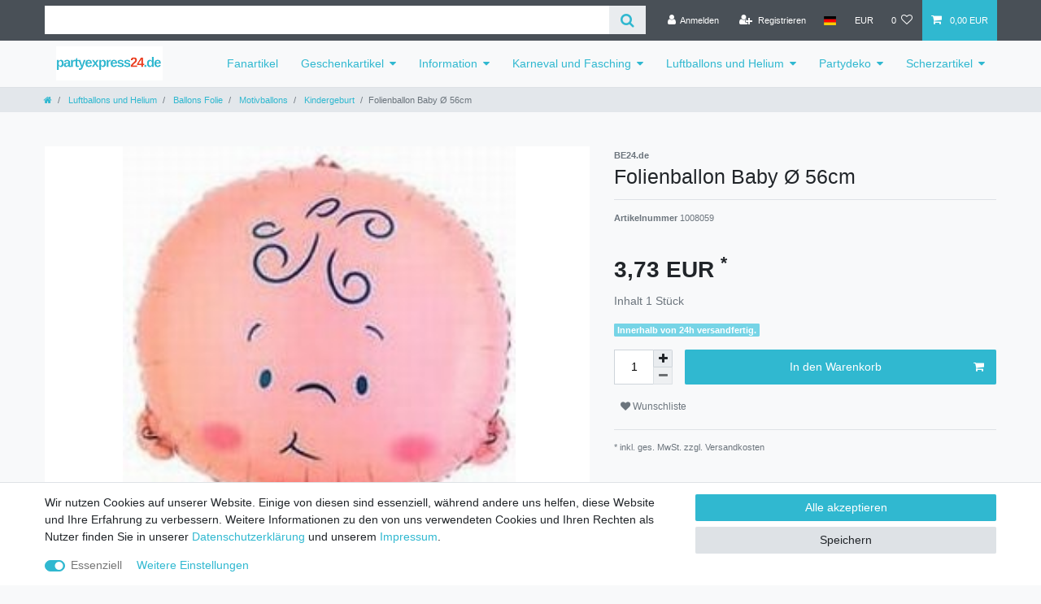

--- FILE ---
content_type: text/html; charset=UTF-8
request_url: https://www.partyexpress24.de/rest/io/item/last_seen/1474
body_size: 20877
content:
{"events":[],"data":{"lastSeenItems":{"total":20,"documents":[{"data":{"images":{"all":[{"names":[],"path":"S3:8270:8270.jpg","position":0,"urlMiddle":"https:\/\/cdn03.plentymarkets.com\/zzegvfwvzj2d\/item\/images\/8270\/middle\/8270.jpg","urlPreview":"https:\/\/cdn03.plentymarkets.com\/zzegvfwvzj2d\/item\/images\/8270\/preview\/8270.jpg","cleanImageName":"8270.jpg"}],"variation":[]},"item":{"id":8270,"storeSpecial":null,"manufacturerId":16,"itemType":"default","manufacturer":{"position":0,"externalName":"BE24.de"},"rebate":0,"salableVariationCount":1,"customsTariffNumber":"","producingCountry":{"names":[]},"condition":{"names":[]}},"texts":{"lang":"de","name2":"","name3":"","description":"<p><b>Menge:<\/b> 1 Folienballon<\/p>  <p><b>Gr\u00f6\u00dfe:<\/b> 56cm<\/p> <p><b>Motiv:<\/b> zur Geburt eines Jungen oder M\u00e4dchens<\/p> <p><b>Verwendung: <\/b>sowohl f&uuml;r Luft als auch f&uuml;r Helium geeignet<\/p> <p><b>Ventil:<\/b> dieser Folienballon verf\u00fcgt \u00fcber ein selbstverschlie\u00dfendes Ventil und muss nicht verknotet werden. Zum Aufblasen mit Luft ben\u00f6tigen Sie lediglich einen Strohhalm. <\/p> <p><b>Wiederverwendbarkeit:<\/b> Folienballons sind im Gegensatz zu Latexballons wiederverwendbar. Sie k\u00f6nnen die Luft mit Hilfe eines Strohhalmes heraus lassen und den Ballon bis zur n\u00e4chsten Party aufbewahren. <\/p> <p><\/p>  <p><span style=\"text-decoration: underline;\">Zubeh&ouml;r:<\/span> f\u00fcllen Sie Ihren Folienballon selbst mit Helium! Unter der Kategorie Ballongas finden Sie eine 100L Ballongas Flasche, mit der Sie diesen Ballon selbst auff\u00fcllen k\u00f6nnen.<\/p>  <p><\/p>","urlPath":"ballonexpress24-de\/ballons-folie\/motivballons\/folienballon-baby-56cm","name1":"Folienballon Baby \u00d8 56cm ","shortDescription":"zur Geburt eines Jungen oder M\u00e4dchens"},"defaultCategories":[{"id":78,"parentCategoryId":76,"level":4,"type":"item","linklist":true,"right":"all","sitemap":true,"updatedAt":"2014-11-10T11:05:24+01:00","manually":false,"plentyId":1399}],"variation":{"itemId":8270,"number":"1008059","availabilityId":1,"maximumOrderQuantity":null,"minimumOrderQuantity":1,"intervalOrderQuantity":1,"releasedAt":null,"name":"","bundleType":null,"mayShowUnitPrice":false,"availabilityUpdatedAt":"2018-06-07T02:11:52+02:00","availability":{"id":1,"icon":"av1.gif","averageDays":0,"createdAt":"2019-08-07 11:05:10","updatedAt":"2019-08-07 11:05:10","names":{"id":1,"availabilityId":1,"lang":"de","name":"Innerhalb von 24h versandfertig.","createdAt":"2019-08-07 11:05:10","updatedAt":"2019-08-07 11:05:10"}},"id":1474,"model":""},"filter":{"isSalable":true,"isSalableAndActive":true,"hasActiveChildren":false,"hasChildren":false},"unit":{"names":{"unitId":1,"lang":"de","name":"St\u00fcck"},"unitOfMeasurement":"C62","content":1},"properties":[],"hasOrderProperties":false,"hasRequiredOrderProperty":false,"prices":{"default":{"price":{"value":5.7,"formatted":"5,70\u00a0EUR"},"unitPrice":{"value":5.7,"formatted":"5,70\u00a0EUR"},"basePrice":"","baseLot":null,"baseUnit":null,"baseSinglePrice":null,"minimumOrderQuantity":1,"contactClassDiscount":{"percent":0,"amount":0},"categoryDiscount":{"percent":0,"amount":0},"currency":"EUR","lowestPrice":{"value":null,"formatted":""},"vat":{"id":0,"value":19},"isNet":false,"data":{"salesPriceId":9,"price":5.7,"priceNet":4.7899159663866,"basePrice":5.7,"basePriceNet":4.7899159663866,"unitPrice":5.7,"unitPriceNet":4.7899159663866,"lowestPrice":null,"lowestPriceNet":null,"customerClassDiscountPercent":0,"customerClassDiscount":0,"customerClassDiscountNet":0,"categoryDiscountPercent":0,"categoryDiscount":0,"categoryDiscountNet":0,"vatId":0,"vatValue":19,"currency":"EUR","interval":"none","conversionFactor":1,"minimumOrderQuantity":"1.00","updatedAt":"2018-06-06 09:05:24","type":"default","pricePosition":0}},"rrp":{"price":{"value":0,"formatted":"0,00\u00a0EUR"},"unitPrice":{"value":0,"formatted":"0,00\u00a0EUR"},"basePrice":"","baseLot":null,"baseUnit":null,"baseSinglePrice":null,"minimumOrderQuantity":0,"contactClassDiscount":{"percent":0,"amount":0},"categoryDiscount":{"percent":0,"amount":0},"currency":"EUR","lowestPrice":{"value":null,"formatted":""},"vat":{"id":0,"value":19},"isNet":false,"data":{"salesPriceId":33,"price":0,"priceNet":0,"basePrice":0,"basePriceNet":0,"unitPrice":0,"unitPriceNet":0,"lowestPrice":null,"lowestPriceNet":null,"customerClassDiscountPercent":0,"customerClassDiscount":0,"customerClassDiscountNet":0,"categoryDiscountPercent":0,"categoryDiscount":0,"categoryDiscountNet":0,"vatId":0,"vatValue":19,"currency":"EUR","interval":"none","conversionFactor":1,"minimumOrderQuantity":"0.00","updatedAt":"2018-06-06 09:05:57","type":"rrp","pricePosition":0}},"set":null,"specialOffer":null,"graduatedPrices":[{"price":{"value":5.7,"formatted":"5,70\u00a0EUR"},"unitPrice":{"value":5.7,"formatted":"5,70\u00a0EUR"},"basePrice":"","baseLot":null,"baseUnit":null,"baseSinglePrice":null,"minimumOrderQuantity":1,"contactClassDiscount":{"percent":0,"amount":0},"categoryDiscount":{"percent":0,"amount":0},"currency":"EUR","lowestPrice":{"value":null,"formatted":""},"vat":{"id":0,"value":19},"isNet":false,"data":{"salesPriceId":9,"price":5.7,"priceNet":4.7899159663866,"basePrice":5.7,"basePriceNet":4.7899159663866,"unitPrice":5.7,"unitPriceNet":4.7899159663866,"lowestPrice":null,"lowestPriceNet":null,"customerClassDiscountPercent":0,"customerClassDiscount":0,"customerClassDiscountNet":0,"categoryDiscountPercent":0,"categoryDiscount":0,"categoryDiscountNet":0,"vatId":0,"vatValue":19,"currency":"EUR","interval":"none","conversionFactor":1,"minimumOrderQuantity":"1.00","updatedAt":"2018-06-06 09:05:24","type":"default","pricePosition":0}}]},"facets":[],"attributes":[]},"id":1474},{"data":{"images":{"all":[{"urlMiddle":"http:\/\/www.partyexpress24.de\/images\/produkte\/no_image.png","url":"http:\/\/www.partyexpress24.de\/images\/produkte\/no_image.png","urlSecondPreview":"http:\/\/www.partyexpress24.de\/images\/produkte\/no_image.png","md5Checksum":"","itemId":7139,"path":"http:\/\/www.partyexpress24.de\/images\/produkte\/no_image.png","createdAt":"2026-01-24 02:50:16","cleanImageName":"","urlPreview":"http:\/\/www.partyexpress24.de\/images\/produkte\/no_image.png","size":0,"width":0,"id":0,"position":0,"fileType":"","md5ChecksumOriginal":"","updatedAt":"2026-01-24 02:50:16","height":0}],"variation":[]},"item":{"id":8821,"storeSpecial":null,"manufacturerId":16,"itemType":"default","manufacturer":{"position":0,"externalName":"BE24.de"},"rebate":0,"salableVariationCount":1,"customsTariffNumber":"","producingCountry":{"names":[]},"condition":{"names":[]}},"texts":{"lang":"de","name2":"","description":"","urlPath":"ballonexpress24-de\/zubehoer-ballons\/dekoartikel-fuer-ballons\/ballonstoffhuelle-mit-korb-und-ballons","name3":"","name1":"Abholung: ; Adresse: ; Ansprechpartner vor Ort: ","shortDescription":""},"defaultCategories":[{"id":46,"parentCategoryId":42,"level":3,"type":"item","linklist":true,"right":"all","sitemap":true,"updatedAt":"2014-11-10T11:05:24+01:00","manually":false,"plentyId":1399}],"variation":{"itemId":8821,"number":"NEW-2197","availabilityId":1,"maximumOrderQuantity":null,"minimumOrderQuantity":1,"intervalOrderQuantity":1,"releasedAt":null,"name":"","bundleType":null,"mayShowUnitPrice":false,"availabilityUpdatedAt":"2018-06-07T03:30:39+02:00","availability":{"id":1,"icon":"av1.gif","averageDays":0,"createdAt":"2019-08-07 11:05:10","updatedAt":"2019-08-07 11:05:10","names":{"id":1,"availabilityId":1,"lang":"de","name":"Innerhalb von 24h versandfertig.","createdAt":"2019-08-07 11:05:10","updatedAt":"2019-08-07 11:05:10"}},"id":7139,"model":""},"filter":{"isSalable":true,"isSalableAndActive":true,"hasActiveChildren":false,"hasChildren":false},"unit":{"names":{"unitId":1,"lang":"de","name":"St\u00fcck"},"unitOfMeasurement":"C62","content":1},"attributes":[{"attributeId":54,"valueId":675,"attribute":{"id":54,"position":0,"backendName":"gr\u00f6\u00dfen","isSurchargePercental":false,"isLinkableToImage":false,"amazonAttribute":"Size","fruugoAttribute":"null","pixmaniaAttribute":0,"ottoAttribute":"","googleShoppingAttribute":"none","neckermannAtEpAttribute":0,"typeOfSelectionInOnlineStore":"dropdown","laRedouteAttribute":1,"isGroupable":false,"updatedAt":"2016-04-01 03:30:21","names":{"lang":"de","name":"Gr\u00f6\u00dfe","attributeId":"54"}},"value":{"id":675,"position":3,"image":"","comment":"","attributeId":54,"backendName":"40cm","amazonValue":"","ottoValue":"","neckermannAtEpValue":"","laRedouteValue":"none","tracdelightValue":"","percentageDistribution":0,"updatedAt":"2025-04-09 12:58:44","names":{"lang":"de","name":"40cm","valueId":"675"}},"attributeValueSetId":937}],"properties":[],"hasOrderProperties":false,"hasRequiredOrderProperty":false,"prices":{"default":{"price":{"value":12.99,"formatted":"12,99\u00a0EUR"},"unitPrice":{"value":12.99,"formatted":"12,99\u00a0EUR"},"basePrice":"","baseLot":null,"baseUnit":null,"baseSinglePrice":null,"minimumOrderQuantity":1,"contactClassDiscount":{"percent":0,"amount":0},"categoryDiscount":{"percent":0,"amount":0},"currency":"EUR","lowestPrice":{"value":null,"formatted":""},"vat":{"id":0,"value":19},"isNet":false,"data":{"salesPriceId":9,"price":12.99,"priceNet":10.915966386555,"basePrice":12.99,"basePriceNet":10.915966386555,"unitPrice":12.99,"unitPriceNet":10.915966386555,"lowestPrice":null,"lowestPriceNet":null,"customerClassDiscountPercent":0,"customerClassDiscount":0,"customerClassDiscountNet":0,"categoryDiscountPercent":0,"categoryDiscount":0,"categoryDiscountNet":0,"vatId":0,"vatValue":19,"currency":"EUR","interval":"none","conversionFactor":1,"minimumOrderQuantity":"1.00","updatedAt":"2018-06-06 09:05:24","type":"default","pricePosition":0}},"rrp":{"price":{"value":0,"formatted":"0,00\u00a0EUR"},"unitPrice":{"value":0,"formatted":"0,00\u00a0EUR"},"basePrice":"","baseLot":null,"baseUnit":null,"baseSinglePrice":null,"minimumOrderQuantity":0,"contactClassDiscount":{"percent":0,"amount":0},"categoryDiscount":{"percent":0,"amount":0},"currency":"EUR","lowestPrice":{"value":null,"formatted":""},"vat":{"id":0,"value":19},"isNet":false,"data":{"salesPriceId":33,"price":0,"priceNet":0,"basePrice":0,"basePriceNet":0,"unitPrice":0,"unitPriceNet":0,"lowestPrice":null,"lowestPriceNet":null,"customerClassDiscountPercent":0,"customerClassDiscount":0,"customerClassDiscountNet":0,"categoryDiscountPercent":0,"categoryDiscount":0,"categoryDiscountNet":0,"vatId":0,"vatValue":19,"currency":"EUR","interval":"none","conversionFactor":1,"minimumOrderQuantity":"0.00","updatedAt":"2018-06-06 09:05:57","type":"rrp","pricePosition":0}},"set":null,"specialOffer":null,"graduatedPrices":[{"price":{"value":12.99,"formatted":"12,99\u00a0EUR"},"unitPrice":{"value":12.99,"formatted":"12,99\u00a0EUR"},"basePrice":"","baseLot":null,"baseUnit":null,"baseSinglePrice":null,"minimumOrderQuantity":1,"contactClassDiscount":{"percent":0,"amount":0},"categoryDiscount":{"percent":0,"amount":0},"currency":"EUR","lowestPrice":{"value":null,"formatted":""},"vat":{"id":0,"value":19},"isNet":false,"data":{"salesPriceId":9,"price":12.99,"priceNet":10.915966386555,"basePrice":12.99,"basePriceNet":10.915966386555,"unitPrice":12.99,"unitPriceNet":10.915966386555,"lowestPrice":null,"lowestPriceNet":null,"customerClassDiscountPercent":0,"customerClassDiscount":0,"customerClassDiscountNet":0,"categoryDiscountPercent":0,"categoryDiscount":0,"categoryDiscountNet":0,"vatId":0,"vatValue":19,"currency":"EUR","interval":"none","conversionFactor":1,"minimumOrderQuantity":"1.00","updatedAt":"2018-06-06 09:05:24","type":"default","pricePosition":0}}]},"facets":[]},"id":7139},{"data":{"images":{"all":[{"position":0,"names":[],"urlMiddle":"https:\/\/cdn03.plentymarkets.com\/zzegvfwvzj2d\/item\/images\/2334\/middle\/2334.jpg","urlPreview":"https:\/\/cdn03.plentymarkets.com\/zzegvfwvzj2d\/item\/images\/2334\/preview\/2334.jpg","path":"S3:2334:2334.jpg","cleanImageName":"2334.jpg"}],"variation":[]},"item":{"id":2334,"storeSpecial":null,"manufacturerId":3,"itemType":"default","manufacturer":{"position":0,"externalName":"Ballon-AS"},"rebate":0,"salableVariationCount":1,"customsTariffNumber":"","producingCountry":{"names":[]},"condition":{"names":[]}},"texts":{"name2":"","name3":"","lang":"de","description":"<p><strong>Beschreibung:<\/strong><\/p> <p>Menge: 1 St\u00fcck<\/p> <p> Wenn man es geschickt anstellt, ist dieses Ohr kaum von einem echten zu unterscheiden. Dazu empfehlen wir etwas Theaterblut, das ebenfalls in unserem Shop erh\u00e4ltlich ist.<\/p>","urlPath":"scherzexpress24-de\/horror-eckel\/koerperteile\/abgerissenes-ohr","name1":"Abgerissenes Ohr","shortDescription":"in realistischer Gr\u00f6\u00dfe"},"defaultCategories":[{"id":235,"parentCategoryId":232,"level":3,"type":"item","linklist":true,"right":"all","sitemap":true,"updatedAt":"2014-11-10T11:05:24+01:00","manually":false,"plentyId":1399}],"variation":{"itemId":2334,"number":"6150704","availabilityId":1,"maximumOrderQuantity":null,"minimumOrderQuantity":1,"intervalOrderQuantity":1,"releasedAt":null,"name":"","bundleType":null,"mayShowUnitPrice":false,"availabilityUpdatedAt":"2018-06-07T02:11:52+02:00","availability":{"id":1,"icon":"av1.gif","averageDays":0,"createdAt":"2019-08-07 11:05:10","updatedAt":"2019-08-07 11:05:10","names":{"id":1,"availabilityId":1,"lang":"de","name":"Innerhalb von 24h versandfertig.","createdAt":"2019-08-07 11:05:10","updatedAt":"2019-08-07 11:05:10"}},"id":1248,"model":""},"filter":{"isSalable":true,"isSalableAndActive":true,"hasActiveChildren":false,"hasChildren":false},"unit":{"names":{"unitId":1,"lang":"de","name":"St\u00fcck"},"unitOfMeasurement":"C62","content":1},"properties":[],"hasOrderProperties":false,"hasRequiredOrderProperty":false,"prices":{"default":{"price":{"value":2.5,"formatted":"2,50\u00a0EUR"},"unitPrice":{"value":2.5,"formatted":"2,50\u00a0EUR"},"basePrice":"","baseLot":null,"baseUnit":null,"baseSinglePrice":null,"minimumOrderQuantity":1,"contactClassDiscount":{"percent":0,"amount":0},"categoryDiscount":{"percent":0,"amount":0},"currency":"EUR","lowestPrice":{"value":null,"formatted":""},"vat":{"id":0,"value":19},"isNet":false,"data":{"salesPriceId":9,"price":2.5,"priceNet":2.1008403361345,"basePrice":2.5,"basePriceNet":2.1008403361345,"unitPrice":2.5,"unitPriceNet":2.1008403361345,"lowestPrice":null,"lowestPriceNet":null,"customerClassDiscountPercent":0,"customerClassDiscount":0,"customerClassDiscountNet":0,"categoryDiscountPercent":0,"categoryDiscount":0,"categoryDiscountNet":0,"vatId":0,"vatValue":19,"currency":"EUR","interval":"none","conversionFactor":1,"minimumOrderQuantity":"1.00","updatedAt":"2018-06-06 09:05:24","type":"default","pricePosition":0}},"rrp":{"price":{"value":0,"formatted":"0,00\u00a0EUR"},"unitPrice":{"value":0,"formatted":"0,00\u00a0EUR"},"basePrice":"","baseLot":null,"baseUnit":null,"baseSinglePrice":null,"minimumOrderQuantity":0,"contactClassDiscount":{"percent":0,"amount":0},"categoryDiscount":{"percent":0,"amount":0},"currency":"EUR","lowestPrice":{"value":null,"formatted":""},"vat":{"id":0,"value":19},"isNet":false,"data":{"salesPriceId":33,"price":0,"priceNet":0,"basePrice":0,"basePriceNet":0,"unitPrice":0,"unitPriceNet":0,"lowestPrice":null,"lowestPriceNet":null,"customerClassDiscountPercent":0,"customerClassDiscount":0,"customerClassDiscountNet":0,"categoryDiscountPercent":0,"categoryDiscount":0,"categoryDiscountNet":0,"vatId":0,"vatValue":19,"currency":"EUR","interval":"none","conversionFactor":1,"minimumOrderQuantity":"0.00","updatedAt":"2018-06-06 09:05:57","type":"rrp","pricePosition":0}},"set":null,"specialOffer":null,"graduatedPrices":[{"price":{"value":2.5,"formatted":"2,50\u00a0EUR"},"unitPrice":{"value":2.5,"formatted":"2,50\u00a0EUR"},"basePrice":"","baseLot":null,"baseUnit":null,"baseSinglePrice":null,"minimumOrderQuantity":1,"contactClassDiscount":{"percent":0,"amount":0},"categoryDiscount":{"percent":0,"amount":0},"currency":"EUR","lowestPrice":{"value":null,"formatted":""},"vat":{"id":0,"value":19},"isNet":false,"data":{"salesPriceId":9,"price":2.5,"priceNet":2.1008403361345,"basePrice":2.5,"basePriceNet":2.1008403361345,"unitPrice":2.5,"unitPriceNet":2.1008403361345,"lowestPrice":null,"lowestPriceNet":null,"customerClassDiscountPercent":0,"customerClassDiscount":0,"customerClassDiscountNet":0,"categoryDiscountPercent":0,"categoryDiscount":0,"categoryDiscountNet":0,"vatId":0,"vatValue":19,"currency":"EUR","interval":"none","conversionFactor":1,"minimumOrderQuantity":"1.00","updatedAt":"2018-06-06 09:05:24","type":"default","pricePosition":0}}]},"facets":[],"attributes":[]},"id":1248},{"data":{"images":{"all":[{"urlMiddle":"https:\/\/cdn03.plentymarkets.com\/zzegvfwvzj2d\/item\/images\/8853\/middle\/8853-Herzballon-Ihr-Wunschtext.jpg","position":0,"urlPreview":"https:\/\/cdn03.plentymarkets.com\/zzegvfwvzj2d\/item\/images\/8853\/preview\/8853-Herzballon-Ihr-Wunschtext.jpg","path":"S3:8853:8853-Herzballon-Ihr-Wunschtext.jpg","names":[],"cleanImageName":"8853-Herzballon-Ihr-Wunschtext.jpg"}],"variation":[]},"item":{"id":8853,"storeSpecial":null,"manufacturerId":0,"itemType":"default","manufacturer":[],"rebate":0,"salableVariationCount":390,"customsTariffNumber":"","producingCountry":{"names":[]},"condition":{"names":[]}},"texts":{"lang":"de","name2":"","name3":"","description":"<p><span style=\"color: #ff0000;\"><strong>Sie suchen nach einem originellen Tr&auml;ger f&uuml;r Ihre Botschaft?<\/strong><\/span><\/p>\n<p><strong>Wie w&auml;re es mit individuell bedruckten Herz-Luftballons? <br><\/strong><\/p>\n<p><strong>Ob eine Einladung f&uuml;r eine Hochzeit oder pers&ouml;nliche Botschaft f&uuml;r Ihre Gesch&auml;ftspartner, es gibt unz&auml;hlige Anl&auml;sse und M&ouml;glichkeiten. Sie haben dabei freie Auswahl aus vielen Druckfarben. W&auml;hrend Ballondruckereien oft erst ab 1.000 Stk. drucken, bieten wir unseren Druckservice schon ab 100 Stk.&nbsp; zu einem unglaublich g&uuml;nstigen Preis inkl. aller Drucknebenkosten an!&nbsp; <br><\/strong><\/p>\n<p><strong>Menge:<\/strong> 100 Herz-Luftballons &Oslash; 30cm<\/p>\n<p><strong>Ballonfarben: <\/strong>siehe Auswahl<\/p>\n<p><strong>Verwendung: <\/strong>sowohl f&uuml;r Luft als auch f&uuml;r Helium geeignet<\/p>\n<p><strong>Flugzeit:<\/strong> heliumgef&uuml;llte Herzballons mit &Oslash; 30cm schweben ca. 10 Stunden<\/p>\n<p><strong>Tragkraft bei Heliumf&uuml;llung:<\/strong> ca. 3g<\/p>\n<p><strong>Flugkarten\/Wunderkerzen:<\/strong> werden diese Ballons mit Helium gef&uuml;llt, dann reicht Ihre Tragkraft f&uuml;r alle unsere Flugkarten und Wunderkerzen bis 18cm L&auml;nge aus<\/p>\n<p><strong>Zubeh&ouml;r:<\/strong> Zubeh&ouml;r wie Schnellverschl&uuml;sse, Flugkarten, Ballongebl&auml;se usw. finden Sie weiter unten. F&uuml;r Ballongasf&uuml;llung ben&ouml;tigen Sie eine 10L Ballongas-Mietflasche (siehe weiter unten). Die Flasche k&ouml;nnen wir gegen einen geringen Transportaufschlag direkt zu Ihnen liefern. Es besteht auch die M&ouml;glichkeit die Flasche selbst abzuholen, da wir ein enges bundesweit verteiltes Netz an Abholstellen haben.&nbsp;<\/p>\n<p style=\"text-align: center;\"><strong><br><\/strong><\/p>\n<p style=\"text-align: center;\"><strong>Bedruckung<\/strong><\/p>\n<hr \/>\n<p><strong>Druckverfahren:<\/strong> hochwertiger Siebdruck, 1-seitig, 1-farbig<\/p>\n<p>Beim Siebdruck wird die Farbe so dick aufgetragen, dass die Ballonfarbe im Gegensatz zum Flexodruck nicht durchschimmert.<\/p>\n<p><strong>Druckfarben:<\/strong>&nbsp; siehe Auswahl<strong><br><\/strong><\/p>\n<p>Bei individuellem Farbwunsch einfach die Farbe nach HKS oder Pantone unter \"Ihre Hinweise und Sonderw&uuml;nsche\" w&auml;hrend der Bestellung angeben<\/p>\n<p><strong>Druckdaten: <\/strong>bitte in S\/W schwarz-wei&szlig; zur Verf&uuml;gung stellen<strong><br><\/strong><\/p>\n<p><span style=\"text-decoration: underline;\">Drucktext:<\/span> k&ouml;nnen Sie uns w&auml;hrend der Kaufabwicklung im Feld <strong><em>\"Ihre Hinweise &amp; Sonderw&uuml;nsche\"<\/em><\/strong> mitteilen, Details siehe unten.<\/p>\n<p><span style=\"text-decoration: underline;\">Logo:<\/span> .eps, .pdf oder .cdr Datei per Email senden. Bei JPEG-Dateien k&ouml;nnen wir keine 100% Druckqualit&auml;t garantieren. Unabh&auml;ngig von der Druckfarbe ben&ouml;tigen wir Ihr Logo in S\/W, sonst m&uuml;ssen wir eine Bildbearbeitungspauschale von 10 EUR berechnen.<\/p>\n<p><span style=\"text-decoration: underline;\">Foto:<\/span> JPEG Format<\/p>\n<p><span style=\"text-decoration: underline;\">So &uuml;bermitteln Sie den Drucktext:<\/span><\/p>\n<p>geben Sie ihn einfach w&auml;hrend des Bestellvorgangs im Feld <strong><em>\"Ihre Hinweise &amp; Sonderw&uuml;nsche\"<\/em><\/strong> w&auml;hrend der Kaufabwicklung ein. Wir drucken ihn dann in einer Standardschriftart, wenn Sie keine Schriftart vorgeben. &Uuml;brigens k&ouml;nnen Sie nicht nur Text, sondern auch Ihr Logo oder Hochzeitsfoto in S\/W per E-Mail als .eps, .pdf oder .cdr Datei senden und von uns auf die Ballons drucken lassen.<\/p>\n<p>Sie haben noch Fragen? Dann rufen Sie uns an oder schreiben Sie einfach eine E-Mail.<\/p>\n<p>&nbsp;<\/p>\n<p><strong><br><\/strong><\/p>","urlPath":"ballonexpress24-de\/ballondruck\/100-bedruckte-herz-luftballons-ihr-wunschtext","name1":"100 bedruckte Herz-Luftballons \"Ihr Wunschtext\"","shortDescription":"individuell bedruckte Herz-Luftballons mit Ihrem Wunschtext oder Logo,\nBallon- und Druckfarbe frei w\u00e4hlbar"},"defaultCategories":[{"parentCategoryId":54,"linklist":true,"right":"all","sitemap":true,"id":56,"level":3,"updatedAt":"2014-11-13T13:29:32+01:00","type":"item","manually":false,"plentyId":1399}],"variation":{"itemId":8853,"number":"NEW-3337","availabilityId":3,"maximumOrderQuantity":null,"minimumOrderQuantity":1,"intervalOrderQuantity":1,"releasedAt":null,"name":"","bundleType":null,"mayShowUnitPrice":false,"availabilityUpdatedAt":"2018-06-07T03:30:40+02:00","availability":{"id":3,"icon":"av3.gif","averageDays":0,"createdAt":"2019-08-07 11:05:10","updatedAt":"2019-08-07 11:05:10","names":{"id":3,"availabilityId":3,"lang":"de","name":"Innerhalb von 2-3 Tagen versandfertig.","createdAt":"2019-08-07 11:05:10","updatedAt":"2019-08-07 11:05:10"}},"id":8279,"model":""},"filter":{"isSalable":true,"isSalableAndActive":true,"hasActiveChildren":false,"hasChildren":false},"unit":{"names":{"unitId":1,"lang":"de","name":"St\u00fcck"},"unitOfMeasurement":"C62","content":1},"attributes":[{"attributeId":37,"valueId":500,"attribute":{"id":37,"position":0,"backendName":"be24.de rifco herzballons \u00d8 30cm","isSurchargePercental":false,"isLinkableToImage":true,"amazonAttribute":"Color","fruugoAttribute":"null","pixmaniaAttribute":0,"ottoAttribute":"","googleShoppingAttribute":"none","neckermannAtEpAttribute":0,"typeOfSelectionInOnlineStore":"dropdown","laRedouteAttribute":1,"isGroupable":false,"updatedAt":"2016-04-01 03:30:21","names":{"lang":"de","name":"Ballonfarbe","attributeId":"37"}},"value":{"id":500,"position":14,"image":"","comment":"","attributeId":37,"backendName":"gr\u00fcn","amazonValue":"","ottoValue":"","neckermannAtEpValue":"","laRedouteValue":"none","tracdelightValue":"","percentageDistribution":0,"updatedAt":"2016-04-01 03:30:21","names":{"lang":"de","name":"gr\u00fcn","valueId":"500"}},"attributeValueSetId":4129},{"attributeId":56,"valueId":735,"attribute":{"id":56,"position":0,"backendName":"be24.de bedruckung druckfarbe","isSurchargePercental":false,"isLinkableToImage":false,"amazonAttribute":"","fruugoAttribute":"null","pixmaniaAttribute":0,"ottoAttribute":"","googleShoppingAttribute":"none","neckermannAtEpAttribute":0,"typeOfSelectionInOnlineStore":"dropdown","laRedouteAttribute":1,"isGroupable":false,"updatedAt":"2025-04-09 12:58:44","names":{"lang":"de","name":"Druckfarbe","attributeId":"56"}},"value":{"id":735,"position":8,"image":"","comment":"","attributeId":56,"backendName":"gelb","amazonValue":"","ottoValue":"","neckermannAtEpValue":"","laRedouteValue":"none","tracdelightValue":"","percentageDistribution":0,"updatedAt":"2025-04-09 12:58:44","names":{"lang":"de","name":"gelb","valueId":"735"}},"attributeValueSetId":4129},{"attributeId":60,"valueId":828,"attribute":{"id":60,"position":0,"backendName":"be24 bedruckung zweiseitig","isSurchargePercental":false,"isLinkableToImage":false,"amazonAttribute":"","fruugoAttribute":"null","pixmaniaAttribute":0,"ottoAttribute":"","googleShoppingAttribute":"none","neckermannAtEpAttribute":0,"typeOfSelectionInOnlineStore":"dropdown","laRedouteAttribute":1,"isGroupable":false,"updatedAt":"2025-04-09 12:58:44","names":{"lang":"de","name":"Bedruckung","attributeId":"60"}},"value":{"id":828,"position":3,"image":"","comment":"","attributeId":60,"backendName":"2-seitig","amazonValue":"","ottoValue":"","neckermannAtEpValue":"","laRedouteValue":"none","tracdelightValue":"","percentageDistribution":0,"updatedAt":"2025-04-09 12:58:44","names":{"lang":"de","name":"2-seitig","valueId":"828"}},"attributeValueSetId":4129}],"properties":[],"hasOrderProperties":false,"hasRequiredOrderProperty":false,"prices":{"default":{"price":{"value":114.99,"formatted":"114,99\u00a0EUR"},"unitPrice":{"value":114.99,"formatted":"114,99\u00a0EUR"},"basePrice":"","baseLot":null,"baseUnit":null,"baseSinglePrice":null,"minimumOrderQuantity":1,"contactClassDiscount":{"percent":0,"amount":0},"categoryDiscount":{"percent":0,"amount":0},"currency":"EUR","lowestPrice":{"value":null,"formatted":""},"vat":{"id":0,"value":19},"isNet":false,"data":{"salesPriceId":9,"price":114.99,"priceNet":96.63025210084,"basePrice":114.99,"basePriceNet":96.63025210084,"unitPrice":114.99,"unitPriceNet":96.63025210084,"lowestPrice":null,"lowestPriceNet":null,"customerClassDiscountPercent":0,"customerClassDiscount":0,"customerClassDiscountNet":0,"categoryDiscountPercent":0,"categoryDiscount":0,"categoryDiscountNet":0,"vatId":0,"vatValue":19,"currency":"EUR","interval":"none","conversionFactor":1,"minimumOrderQuantity":"1.00","updatedAt":"2018-06-06 09:05:24","type":"default","pricePosition":0}},"rrp":{"price":{"value":0,"formatted":"0,00\u00a0EUR"},"unitPrice":{"value":0,"formatted":"0,00\u00a0EUR"},"basePrice":"","baseLot":null,"baseUnit":null,"baseSinglePrice":null,"minimumOrderQuantity":0,"contactClassDiscount":{"percent":0,"amount":0},"categoryDiscount":{"percent":0,"amount":0},"currency":"EUR","lowestPrice":{"value":null,"formatted":""},"vat":{"id":0,"value":19},"isNet":false,"data":{"salesPriceId":33,"price":0,"priceNet":0,"basePrice":0,"basePriceNet":0,"unitPrice":0,"unitPriceNet":0,"lowestPrice":null,"lowestPriceNet":null,"customerClassDiscountPercent":0,"customerClassDiscount":0,"customerClassDiscountNet":0,"categoryDiscountPercent":0,"categoryDiscount":0,"categoryDiscountNet":0,"vatId":0,"vatValue":19,"currency":"EUR","interval":"none","conversionFactor":1,"minimumOrderQuantity":"0.00","updatedAt":"2018-06-06 09:05:57","type":"rrp","pricePosition":0}},"set":null,"specialOffer":null,"graduatedPrices":[{"price":{"value":114.99,"formatted":"114,99\u00a0EUR"},"unitPrice":{"value":114.99,"formatted":"114,99\u00a0EUR"},"basePrice":"","baseLot":null,"baseUnit":null,"baseSinglePrice":null,"minimumOrderQuantity":1,"contactClassDiscount":{"percent":0,"amount":0},"categoryDiscount":{"percent":0,"amount":0},"currency":"EUR","lowestPrice":{"value":null,"formatted":""},"vat":{"id":0,"value":19},"isNet":false,"data":{"salesPriceId":9,"price":114.99,"priceNet":96.63025210084,"basePrice":114.99,"basePriceNet":96.63025210084,"unitPrice":114.99,"unitPriceNet":96.63025210084,"lowestPrice":null,"lowestPriceNet":null,"customerClassDiscountPercent":0,"customerClassDiscount":0,"customerClassDiscountNet":0,"categoryDiscountPercent":0,"categoryDiscount":0,"categoryDiscountNet":0,"vatId":0,"vatValue":19,"currency":"EUR","interval":"none","conversionFactor":1,"minimumOrderQuantity":"1.00","updatedAt":"2018-06-06 09:05:24","type":"default","pricePosition":0}}]},"facets":[]},"id":8279},{"data":{"images":{"all":[{"names":[],"path":"S3:8117:8117.jpg","position":0,"urlMiddle":"https:\/\/cdn03.plentymarkets.com\/zzegvfwvzj2d\/item\/images\/8117\/middle\/8117.jpg","urlPreview":"https:\/\/cdn03.plentymarkets.com\/zzegvfwvzj2d\/item\/images\/8117\/preview\/8117.jpg","cleanImageName":"8117.jpg"}],"variation":[]},"item":{"id":8117,"storeSpecial":null,"manufacturerId":16,"itemType":"default","manufacturer":{"position":0,"externalName":"BE24.de"},"rebate":0,"salableVariationCount":1,"customsTariffNumber":"","producingCountry":{"names":[]},"condition":{"names":[]}},"texts":{"name2":"","description":"<p><b>Menge:<\/b> 10 Rundballons<\/p>  <p><b>Durchmesser:<\/b> 13cm<\/p> <p><b>Motiv:<\/b> bedruckt mit \"Happy Birthday\"<\/p> <p><b>Verf\u00fcgbare Farben:<\/b> bunt gemischt<\/p>  <p><b>Hersteller:<\/b> Qualatex, weltweit anerkannter Hersteller von Luftballons in Premiumqualit\u00e4t<\/p>  <p><b>Verwendung: <\/b>nur f\u00fcr Luftf\u00fcllung geeignet<\/p>  <p><b>Flugzeit:<\/b> ungeeignet f\u00fcr Heliumf\u00fcllung<\/p>  <p><b>Tragkraft bei Heliumf\u00fcllung:<\/b> ungeeignet f\u00fcr Heliumf\u00fcllung<\/p> <p><b>Flugkarten\/Wunderkerzen:<\/b> ungeeignet f\u00fcr Flugkarten und Wunderkerzen <\/p>.<\/p>  <p><\/p>","lang":"de","name3":"","urlPath":"ballonexpress24-de\/ballons-latex\/motivballons\/10-rundballons-happy-birthday-von-qualatex-13cm","name1":"10 Rundballons Happy Birthday von Qualatex \u00d8 13cm","shortDescription":"bunt gemischte Farben"},"defaultCategories":[{"id":66,"parentCategoryId":64,"level":4,"type":"item","linklist":true,"right":"all","sitemap":true,"updatedAt":"2014-11-10T11:05:24+01:00","manually":false,"plentyId":1399}],"variation":{"itemId":8117,"number":"1003051","availabilityId":1,"maximumOrderQuantity":null,"minimumOrderQuantity":1,"intervalOrderQuantity":1,"releasedAt":null,"name":"","bundleType":null,"mayShowUnitPrice":false,"availabilityUpdatedAt":"2018-06-07T02:11:52+02:00","availability":{"id":1,"icon":"av1.gif","averageDays":0,"createdAt":"2019-08-07 11:05:10","updatedAt":"2019-08-07 11:05:10","names":{"id":1,"availabilityId":1,"lang":"de","name":"Innerhalb von 24h versandfertig.","createdAt":"2019-08-07 11:05:10","updatedAt":"2019-08-07 11:05:10"}},"id":1339,"model":""},"filter":{"isSalable":true,"isSalableAndActive":true,"hasActiveChildren":false,"hasChildren":false},"unit":{"names":{"unitId":1,"lang":"de","name":"St\u00fcck"},"unitOfMeasurement":"C62","content":1},"properties":[],"hasOrderProperties":false,"hasRequiredOrderProperty":false,"prices":{"default":{"price":{"value":5.99,"formatted":"5,99\u00a0EUR"},"unitPrice":{"value":5.99,"formatted":"5,99\u00a0EUR"},"basePrice":"","baseLot":null,"baseUnit":null,"baseSinglePrice":null,"minimumOrderQuantity":1,"contactClassDiscount":{"percent":0,"amount":0},"categoryDiscount":{"percent":0,"amount":0},"currency":"EUR","lowestPrice":{"value":null,"formatted":""},"vat":{"id":0,"value":19},"isNet":false,"data":{"salesPriceId":9,"price":5.99,"priceNet":5.0336134453782,"basePrice":5.99,"basePriceNet":5.0336134453782,"unitPrice":5.99,"unitPriceNet":5.0336134453782,"lowestPrice":null,"lowestPriceNet":null,"customerClassDiscountPercent":0,"customerClassDiscount":0,"customerClassDiscountNet":0,"categoryDiscountPercent":0,"categoryDiscount":0,"categoryDiscountNet":0,"vatId":0,"vatValue":19,"currency":"EUR","interval":"none","conversionFactor":1,"minimumOrderQuantity":"1.00","updatedAt":"2018-06-06 09:05:24","type":"default","pricePosition":0}},"rrp":{"price":{"value":0,"formatted":"0,00\u00a0EUR"},"unitPrice":{"value":0,"formatted":"0,00\u00a0EUR"},"basePrice":"","baseLot":null,"baseUnit":null,"baseSinglePrice":null,"minimumOrderQuantity":0,"contactClassDiscount":{"percent":0,"amount":0},"categoryDiscount":{"percent":0,"amount":0},"currency":"EUR","lowestPrice":{"value":null,"formatted":""},"vat":{"id":0,"value":19},"isNet":false,"data":{"salesPriceId":33,"price":0,"priceNet":0,"basePrice":0,"basePriceNet":0,"unitPrice":0,"unitPriceNet":0,"lowestPrice":null,"lowestPriceNet":null,"customerClassDiscountPercent":0,"customerClassDiscount":0,"customerClassDiscountNet":0,"categoryDiscountPercent":0,"categoryDiscount":0,"categoryDiscountNet":0,"vatId":0,"vatValue":19,"currency":"EUR","interval":"none","conversionFactor":1,"minimumOrderQuantity":"0.00","updatedAt":"2018-06-06 09:05:57","type":"rrp","pricePosition":0}},"set":null,"specialOffer":null,"graduatedPrices":[{"price":{"value":5.99,"formatted":"5,99\u00a0EUR"},"unitPrice":{"value":5.99,"formatted":"5,99\u00a0EUR"},"basePrice":"","baseLot":null,"baseUnit":null,"baseSinglePrice":null,"minimumOrderQuantity":1,"contactClassDiscount":{"percent":0,"amount":0},"categoryDiscount":{"percent":0,"amount":0},"currency":"EUR","lowestPrice":{"value":null,"formatted":""},"vat":{"id":0,"value":19},"isNet":false,"data":{"salesPriceId":9,"price":5.99,"priceNet":5.0336134453782,"basePrice":5.99,"basePriceNet":5.0336134453782,"unitPrice":5.99,"unitPriceNet":5.0336134453782,"lowestPrice":null,"lowestPriceNet":null,"customerClassDiscountPercent":0,"customerClassDiscount":0,"customerClassDiscountNet":0,"categoryDiscountPercent":0,"categoryDiscount":0,"categoryDiscountNet":0,"vatId":0,"vatValue":19,"currency":"EUR","interval":"none","conversionFactor":1,"minimumOrderQuantity":"1.00","updatedAt":"2018-06-06 09:05:24","type":"default","pricePosition":0}}]},"facets":[],"attributes":[]},"id":1339},{"data":{"images":{"all":[{"names":[],"urlPreview":"https:\/\/cdn03.plentymarkets.com\/zzegvfwvzj2d\/item\/images\/2445\/preview\/2445-6151003.jpg","position":0,"urlMiddle":"https:\/\/cdn03.plentymarkets.com\/zzegvfwvzj2d\/item\/images\/2445\/middle\/2445-6151003.jpg","path":"S3:2445:2445-6151003.jpg","cleanImageName":"2445-6151003.jpg"}],"variation":[]},"item":{"id":2445,"storeSpecial":null,"manufacturerId":3,"itemType":"default","manufacturer":{"position":0,"externalName":"Ballon-AS"},"rebate":0,"salableVariationCount":1,"customsTariffNumber":"","producingCountry":{"names":[]},"condition":{"names":[]}},"texts":{"name2":"","description":"<p><strong>Beschreibung:<\/strong><\/p> <p>Menge: 1 St\u00fcck<\/p> <p> Dieses Set ist nat\u00fcrlich zum Spa\u00df gedacht aber darf in keiner Toilette fehlen. So wird man immer daran erinnert, genug Toilettenrollen zu besorgen. Der Aufdruck lautet: \"Im Notfall Scheibe einschlagen. <\/p>","lang":"de","name3":"","urlPath":"scherzexpress24-de\/notfall-sets\/notfall-set-toilettenpapier","name1":"Notfall-Set 'Toilettenpapier'","shortDescription":"im Holzrahmen 12 x 12 cm "},"defaultCategories":[{"id":238,"parentCategoryId":227,"level":2,"type":"item","linklist":true,"right":"all","sitemap":true,"updatedAt":"2014-11-10T11:05:24+01:00","manually":false,"plentyId":1399}],"variation":{"itemId":2445,"number":"6151003","availabilityId":1,"maximumOrderQuantity":null,"minimumOrderQuantity":1,"intervalOrderQuantity":1,"releasedAt":null,"name":"","bundleType":null,"mayShowUnitPrice":false,"availabilityUpdatedAt":"2018-06-07T02:11:52+02:00","availability":{"id":1,"icon":"av1.gif","averageDays":0,"createdAt":"2019-08-07 11:05:10","updatedAt":"2019-08-07 11:05:10","names":{"id":1,"availabilityId":1,"lang":"de","name":"Innerhalb von 24h versandfertig.","createdAt":"2019-08-07 11:05:10","updatedAt":"2019-08-07 11:05:10"}},"id":1313,"model":""},"filter":{"isSalable":true,"isSalableAndActive":true,"hasActiveChildren":false,"hasChildren":false},"unit":{"names":{"unitId":1,"lang":"de","name":"St\u00fcck"},"unitOfMeasurement":"C62","content":1},"properties":[],"hasOrderProperties":false,"hasRequiredOrderProperty":false,"prices":{"default":{"price":{"value":8.99,"formatted":"8,99\u00a0EUR"},"unitPrice":{"value":8.99,"formatted":"8,99\u00a0EUR"},"basePrice":"","baseLot":null,"baseUnit":null,"baseSinglePrice":null,"minimumOrderQuantity":1,"contactClassDiscount":{"percent":0,"amount":0},"categoryDiscount":{"percent":0,"amount":0},"currency":"EUR","lowestPrice":{"value":null,"formatted":""},"vat":{"id":0,"value":19},"isNet":false,"data":{"salesPriceId":9,"price":8.99,"priceNet":7.5546218487395,"basePrice":8.99,"basePriceNet":7.5546218487395,"unitPrice":8.99,"unitPriceNet":7.5546218487395,"lowestPrice":null,"lowestPriceNet":null,"customerClassDiscountPercent":0,"customerClassDiscount":0,"customerClassDiscountNet":0,"categoryDiscountPercent":0,"categoryDiscount":0,"categoryDiscountNet":0,"vatId":0,"vatValue":19,"currency":"EUR","interval":"none","conversionFactor":1,"minimumOrderQuantity":"1.00","updatedAt":"2021-03-12 16:02:59","type":"default","pricePosition":0}},"rrp":{"price":{"value":0,"formatted":"0,00\u00a0EUR"},"unitPrice":{"value":0,"formatted":"0,00\u00a0EUR"},"basePrice":"","baseLot":null,"baseUnit":null,"baseSinglePrice":null,"minimumOrderQuantity":0,"contactClassDiscount":{"percent":0,"amount":0},"categoryDiscount":{"percent":0,"amount":0},"currency":"EUR","lowestPrice":{"value":null,"formatted":""},"vat":{"id":0,"value":19},"isNet":false,"data":{"salesPriceId":33,"price":0,"priceNet":0,"basePrice":0,"basePriceNet":0,"unitPrice":0,"unitPriceNet":0,"lowestPrice":null,"lowestPriceNet":null,"customerClassDiscountPercent":0,"customerClassDiscount":0,"customerClassDiscountNet":0,"categoryDiscountPercent":0,"categoryDiscount":0,"categoryDiscountNet":0,"vatId":0,"vatValue":19,"currency":"EUR","interval":"none","conversionFactor":1,"minimumOrderQuantity":"0.00","updatedAt":"2018-06-06 09:05:57","type":"rrp","pricePosition":0}},"set":null,"specialOffer":null,"graduatedPrices":[{"price":{"value":8.99,"formatted":"8,99\u00a0EUR"},"unitPrice":{"value":8.99,"formatted":"8,99\u00a0EUR"},"basePrice":"","baseLot":null,"baseUnit":null,"baseSinglePrice":null,"minimumOrderQuantity":1,"contactClassDiscount":{"percent":0,"amount":0},"categoryDiscount":{"percent":0,"amount":0},"currency":"EUR","lowestPrice":{"value":null,"formatted":""},"vat":{"id":0,"value":19},"isNet":false,"data":{"salesPriceId":9,"price":8.99,"priceNet":7.5546218487395,"basePrice":8.99,"basePriceNet":7.5546218487395,"unitPrice":8.99,"unitPriceNet":7.5546218487395,"lowestPrice":null,"lowestPriceNet":null,"customerClassDiscountPercent":0,"customerClassDiscount":0,"customerClassDiscountNet":0,"categoryDiscountPercent":0,"categoryDiscount":0,"categoryDiscountNet":0,"vatId":0,"vatValue":19,"currency":"EUR","interval":"none","conversionFactor":1,"minimumOrderQuantity":"1.00","updatedAt":"2021-03-12 16:02:59","type":"default","pricePosition":0}}]},"facets":[],"attributes":[]},"id":1313},{"data":{"images":{"all":[{"names":[],"path":"S3:2126:2126.jpg","position":0,"urlMiddle":"https:\/\/cdn03.plentymarkets.com\/zzegvfwvzj2d\/item\/images\/2126\/middle\/2126.jpg","urlPreview":"https:\/\/cdn03.plentymarkets.com\/zzegvfwvzj2d\/item\/images\/2126\/preview\/2126.jpg","cleanImageName":"2126.jpg"}],"variation":[]},"item":{"id":2126,"storeSpecial":null,"manufacturerId":3,"itemType":"default","manufacturer":{"position":0,"externalName":"Ballon-AS"},"rebate":0,"salableVariationCount":1,"customsTariffNumber":"","producingCountry":{"names":[]},"condition":{"names":[]}},"texts":{"name2":"","description":"<p><strong>Beschreibung:<\/strong><\/p> <p>Menge: 1 St\u00fcck<\/p> <p> Dieser WC-Spritzer wird zun\u00e4chst mit Wasser gef\u00fcllt und laut Anleitung unter der Klobrille angebracht. Jedes Mal, wenn man sich auf die Klobrille setzt, wird ein Wasserspritzer abgegeben. <\/p>   ","lang":"de","name3":"","urlPath":"scherzexpress24-de\/spring-spritzartikel\/wc-spritzer","name1":"WC-Spritzer","shortDescription":"spritzt einen Wasserstrahl beim Draufsetzen"},"defaultCategories":[{"id":229,"parentCategoryId":227,"level":2,"type":"item","linklist":true,"right":"all","sitemap":true,"updatedAt":"2015-02-03T09:20:24+01:00","manually":false,"plentyId":1399}],"variation":{"itemId":2126,"number":"6150212","availabilityId":1,"maximumOrderQuantity":null,"minimumOrderQuantity":1,"intervalOrderQuantity":1,"releasedAt":null,"name":"","bundleType":null,"mayShowUnitPrice":false,"availabilityUpdatedAt":"2018-06-07T02:11:52+02:00","availability":{"id":1,"icon":"av1.gif","averageDays":0,"createdAt":"2019-08-07 11:05:10","updatedAt":"2019-08-07 11:05:10","names":{"id":1,"availabilityId":1,"lang":"de","name":"Innerhalb von 24h versandfertig.","createdAt":"2019-08-07 11:05:10","updatedAt":"2019-08-07 11:05:10"}},"id":1135,"model":""},"filter":{"isSalable":true,"isSalableAndActive":true,"hasActiveChildren":false,"hasChildren":false},"unit":{"names":{"unitId":1,"lang":"de","name":"St\u00fcck"},"unitOfMeasurement":"C62","content":1},"properties":[],"hasOrderProperties":false,"hasRequiredOrderProperty":false,"prices":{"default":{"price":{"value":1.8,"formatted":"1,80\u00a0EUR"},"unitPrice":{"value":1.8,"formatted":"1,80\u00a0EUR"},"basePrice":"","baseLot":null,"baseUnit":null,"baseSinglePrice":null,"minimumOrderQuantity":1,"contactClassDiscount":{"percent":0,"amount":0},"categoryDiscount":{"percent":0,"amount":0},"currency":"EUR","lowestPrice":{"value":null,"formatted":""},"vat":{"id":0,"value":19},"isNet":false,"data":{"salesPriceId":9,"price":1.8,"priceNet":1.5126050420168,"basePrice":1.8,"basePriceNet":1.5126050420168,"unitPrice":1.8,"unitPriceNet":1.5126050420168,"lowestPrice":null,"lowestPriceNet":null,"customerClassDiscountPercent":0,"customerClassDiscount":0,"customerClassDiscountNet":0,"categoryDiscountPercent":0,"categoryDiscount":0,"categoryDiscountNet":0,"vatId":0,"vatValue":19,"currency":"EUR","interval":"none","conversionFactor":1,"minimumOrderQuantity":"1.00","updatedAt":"2023-11-23 17:43:52","type":"default","pricePosition":0}},"rrp":{"price":{"value":0,"formatted":"0,00\u00a0EUR"},"unitPrice":{"value":0,"formatted":"0,00\u00a0EUR"},"basePrice":"","baseLot":null,"baseUnit":null,"baseSinglePrice":null,"minimumOrderQuantity":0,"contactClassDiscount":{"percent":0,"amount":0},"categoryDiscount":{"percent":0,"amount":0},"currency":"EUR","lowestPrice":{"value":null,"formatted":""},"vat":{"id":0,"value":19},"isNet":false,"data":{"salesPriceId":33,"price":0,"priceNet":0,"basePrice":0,"basePriceNet":0,"unitPrice":0,"unitPriceNet":0,"lowestPrice":null,"lowestPriceNet":null,"customerClassDiscountPercent":0,"customerClassDiscount":0,"customerClassDiscountNet":0,"categoryDiscountPercent":0,"categoryDiscount":0,"categoryDiscountNet":0,"vatId":0,"vatValue":19,"currency":"EUR","interval":"none","conversionFactor":1,"minimumOrderQuantity":"0.00","updatedAt":"2018-06-06 09:05:57","type":"rrp","pricePosition":0}},"set":null,"specialOffer":null,"graduatedPrices":[{"price":{"value":1.8,"formatted":"1,80\u00a0EUR"},"unitPrice":{"value":1.8,"formatted":"1,80\u00a0EUR"},"basePrice":"","baseLot":null,"baseUnit":null,"baseSinglePrice":null,"minimumOrderQuantity":1,"contactClassDiscount":{"percent":0,"amount":0},"categoryDiscount":{"percent":0,"amount":0},"currency":"EUR","lowestPrice":{"value":null,"formatted":""},"vat":{"id":0,"value":19},"isNet":false,"data":{"salesPriceId":9,"price":1.8,"priceNet":1.5126050420168,"basePrice":1.8,"basePriceNet":1.5126050420168,"unitPrice":1.8,"unitPriceNet":1.5126050420168,"lowestPrice":null,"lowestPriceNet":null,"customerClassDiscountPercent":0,"customerClassDiscount":0,"customerClassDiscountNet":0,"categoryDiscountPercent":0,"categoryDiscount":0,"categoryDiscountNet":0,"vatId":0,"vatValue":19,"currency":"EUR","interval":"none","conversionFactor":1,"minimumOrderQuantity":"1.00","updatedAt":"2023-11-23 17:43:52","type":"default","pricePosition":0}}]},"facets":[],"attributes":[]},"id":1135},{"data":{"images":{"all":[{"position":0,"names":[],"urlMiddle":"https:\/\/cdn03.plentymarkets.com\/zzegvfwvzj2d\/item\/images\/10102\/middle\/10102-1004043.jpg","urlPreview":"https:\/\/cdn03.plentymarkets.com\/zzegvfwvzj2d\/item\/images\/10102\/preview\/10102-1004043.jpg","path":"S3:10102:10102-1004043.jpg","cleanImageName":"10102-1004043.jpg"},{"position":2,"names":[],"urlMiddle":"https:\/\/cdn03.plentymarkets.com\/zzegvfwvzj2d\/item\/images\/10102\/middle\/10102-1004043---2.jpg","urlPreview":"https:\/\/cdn03.plentymarkets.com\/zzegvfwvzj2d\/item\/images\/10102\/preview\/10102-1004043---2.jpg","path":"S3:10102:10102-1004043---2.jpg","cleanImageName":"10102-1004043---2.jpg"}],"variation":[]},"item":{"id":10102,"storeSpecial":null,"manufacturerId":19,"itemType":"default","manufacturer":{"position":0,"externalName":"Folat"},"rebate":0,"salableVariationCount":1,"customsTariffNumber":"","producingCountry":{"names":[]},"condition":{"names":[]}},"texts":{"lang":"de","name2":"","description":"","urlPath":"8-luftballons-zahl-4-30cm\/partydeko\/geburtstage-kinder-1-17\/4-geburtstag","name3":"","name1":"8 Luftballons Zahl 4 30cm","shortDescription":"nur f\u00fcr Luftf\u00fcllung geeignet"},"defaultCategories":[{"id":152,"parentCategoryId":148,"level":3,"type":"item","linklist":true,"right":"all","sitemap":true,"updatedAt":"2014-11-10T11:05:24+01:00","manually":false,"plentyId":1399}],"variation":{"itemId":10102,"number":"1004043","availabilityId":1,"maximumOrderQuantity":null,"minimumOrderQuantity":1,"intervalOrderQuantity":1,"releasedAt":null,"name":"","bundleType":null,"mayShowUnitPrice":false,"availabilityUpdatedAt":"2018-06-07T02:11:52+02:00","availability":{"id":1,"icon":"av1.gif","averageDays":0,"createdAt":"2019-08-07 11:05:10","updatedAt":"2019-08-07 11:05:10","names":{"id":1,"availabilityId":1,"lang":"de","name":"Innerhalb von 24h versandfertig.","createdAt":"2019-08-07 11:05:10","updatedAt":"2019-08-07 11:05:10"}},"id":2385,"model":""},"filter":{"isSalable":true,"isSalableAndActive":true,"hasActiveChildren":false,"hasChildren":false},"unit":{"names":{"unitId":1,"lang":"de","name":"St\u00fcck"},"unitOfMeasurement":"C62","content":1},"properties":[],"hasOrderProperties":false,"hasRequiredOrderProperty":false,"prices":{"default":{"price":{"value":2.5,"formatted":"2,50\u00a0EUR"},"unitPrice":{"value":2.5,"formatted":"2,50\u00a0EUR"},"basePrice":"","baseLot":null,"baseUnit":null,"baseSinglePrice":null,"minimumOrderQuantity":1,"contactClassDiscount":{"percent":0,"amount":0},"categoryDiscount":{"percent":0,"amount":0},"currency":"EUR","lowestPrice":{"value":null,"formatted":""},"vat":{"id":0,"value":19},"isNet":false,"data":{"salesPriceId":9,"price":2.5,"priceNet":2.1008403361345,"basePrice":2.5,"basePriceNet":2.1008403361345,"unitPrice":2.5,"unitPriceNet":2.1008403361345,"lowestPrice":null,"lowestPriceNet":null,"customerClassDiscountPercent":0,"customerClassDiscount":0,"customerClassDiscountNet":0,"categoryDiscountPercent":0,"categoryDiscount":0,"categoryDiscountNet":0,"vatId":0,"vatValue":19,"currency":"EUR","interval":"none","conversionFactor":1,"minimumOrderQuantity":"1.00","updatedAt":"2018-06-06 09:05:24","type":"default","pricePosition":0}},"rrp":{"price":{"value":0,"formatted":"0,00\u00a0EUR"},"unitPrice":{"value":0,"formatted":"0,00\u00a0EUR"},"basePrice":"","baseLot":null,"baseUnit":null,"baseSinglePrice":null,"minimumOrderQuantity":0,"contactClassDiscount":{"percent":0,"amount":0},"categoryDiscount":{"percent":0,"amount":0},"currency":"EUR","lowestPrice":{"value":null,"formatted":""},"vat":{"id":0,"value":19},"isNet":false,"data":{"salesPriceId":33,"price":0,"priceNet":0,"basePrice":0,"basePriceNet":0,"unitPrice":0,"unitPriceNet":0,"lowestPrice":null,"lowestPriceNet":null,"customerClassDiscountPercent":0,"customerClassDiscount":0,"customerClassDiscountNet":0,"categoryDiscountPercent":0,"categoryDiscount":0,"categoryDiscountNet":0,"vatId":0,"vatValue":19,"currency":"EUR","interval":"none","conversionFactor":1,"minimumOrderQuantity":"0.00","updatedAt":"2018-06-06 09:05:57","type":"rrp","pricePosition":0}},"set":null,"specialOffer":null,"graduatedPrices":[{"price":{"value":2.5,"formatted":"2,50\u00a0EUR"},"unitPrice":{"value":2.5,"formatted":"2,50\u00a0EUR"},"basePrice":"","baseLot":null,"baseUnit":null,"baseSinglePrice":null,"minimumOrderQuantity":1,"contactClassDiscount":{"percent":0,"amount":0},"categoryDiscount":{"percent":0,"amount":0},"currency":"EUR","lowestPrice":{"value":null,"formatted":""},"vat":{"id":0,"value":19},"isNet":false,"data":{"salesPriceId":9,"price":2.5,"priceNet":2.1008403361345,"basePrice":2.5,"basePriceNet":2.1008403361345,"unitPrice":2.5,"unitPriceNet":2.1008403361345,"lowestPrice":null,"lowestPriceNet":null,"customerClassDiscountPercent":0,"customerClassDiscount":0,"customerClassDiscountNet":0,"categoryDiscountPercent":0,"categoryDiscount":0,"categoryDiscountNet":0,"vatId":0,"vatValue":19,"currency":"EUR","interval":"none","conversionFactor":1,"minimumOrderQuantity":"1.00","updatedAt":"2018-06-06 09:05:24","type":"default","pricePosition":0}}]},"facets":[],"attributes":[]},"id":2385},{"data":{"images":{"all":[{"urlMiddle":"https:\/\/cdn03.plentymarkets.com\/zzegvfwvzj2d\/item\/images\/10623\/middle\/10623-2031091.jpg","position":0,"urlPreview":"https:\/\/cdn03.plentymarkets.com\/zzegvfwvzj2d\/item\/images\/10623\/preview\/10623-2031091.jpg","path":"S3:10623:10623-2031091.jpg","names":[],"cleanImageName":"10623-2031091.jpg"},{"names":[],"position":2,"urlMiddle":"https:\/\/cdn03.plentymarkets.com\/zzegvfwvzj2d\/item\/images\/10623\/middle\/10623-2031091---2.jpg","urlPreview":"https:\/\/cdn03.plentymarkets.com\/zzegvfwvzj2d\/item\/images\/10623\/preview\/10623-2031091---2.jpg","path":"S3:10623:10623-2031091---2.jpg","cleanImageName":"10623-2031091---2.jpg"}],"variation":[]},"item":{"id":10623,"storeSpecial":null,"manufacturerId":19,"itemType":"default","manufacturer":{"position":0,"externalName":"Folat"},"rebate":0,"salableVariationCount":1,"customsTariffNumber":"","producingCountry":{"names":[]},"condition":{"names":[]}},"texts":{"name3":"","urlPath":"mini-wimpelkette-blocks-zahl-19-3m\/partydeko\/geburtstage-erwachsene-18-100\/19-geburtstag","lang":"de","name2":"","description":"<p>Feiern Sie eine unvergessliche Party im einheitlichen Stil mit der Partyserie Blocks! Entdecken Sie weitere interessante Artikel der gleichen Serie f\u00fcr ein gelungenes Fest!<\/p><p>Die passende Mini Wimpelkette f\u00fcr eine tolle Geburtstagsparty zum 19 Geburtstag!<\/p><p>Diese sch\u00f6ne Wimpel-Girlande zum Geburtstag dekoriert den Raum perfekt!<\/p> <p>Die Girlande hat eine L\u00e4nge von 3m.<\/p>\n<p>Darf es noch mehr sein?<\/p><p>Bei uns finden Sie nicht nur eine gro\u00dfe Auswahl an Partydekoration, sondern viele andere passende Partyartikel f\u00fcr den n\u00e4chsten Geburtstag.<\/p> <p><ul><li>Zahl: 19 <\/li><li>L\u00e4nge: 3m <\/li><li>Breite: 15cm <\/li><li>Material: Folie<\/li> <li>einseitig bedruckt<\/li><\/ul>","name1":"Mini Wimpelkette Blocks Zahl 19 3m","shortDescription":"15cm hoch"},"defaultCategories":[{"id":180,"parentCategoryId":166,"level":3,"type":"item","linklist":true,"right":"all","sitemap":true,"updatedAt":"2014-11-10T11:05:24+01:00","manually":false,"plentyId":1399}],"variation":{"itemId":10623,"number":"2031091","availabilityId":1,"maximumOrderQuantity":null,"minimumOrderQuantity":1,"intervalOrderQuantity":1,"releasedAt":null,"name":"","bundleType":null,"mayShowUnitPrice":false,"availabilityUpdatedAt":"2018-06-07T02:11:52+02:00","availability":{"id":1,"icon":"av1.gif","averageDays":0,"createdAt":"2019-08-07 11:05:10","updatedAt":"2019-08-07 11:05:10","names":{"id":1,"availabilityId":1,"lang":"de","name":"Innerhalb von 24h versandfertig.","createdAt":"2019-08-07 11:05:10","updatedAt":"2019-08-07 11:05:10"}},"id":2679,"model":""},"filter":{"isSalable":true,"isSalableAndActive":true,"hasActiveChildren":false,"hasChildren":false},"unit":{"names":{"unitId":1,"lang":"de","name":"St\u00fcck"},"unitOfMeasurement":"C62","content":1},"properties":[],"hasOrderProperties":false,"hasRequiredOrderProperty":false,"prices":{"default":{"price":{"value":1.3,"formatted":"1,30\u00a0EUR"},"unitPrice":{"value":1.3,"formatted":"1,30\u00a0EUR"},"basePrice":"","baseLot":null,"baseUnit":null,"baseSinglePrice":null,"minimumOrderQuantity":1,"contactClassDiscount":{"percent":0,"amount":0},"categoryDiscount":{"percent":0,"amount":0},"currency":"EUR","lowestPrice":{"value":null,"formatted":""},"vat":{"id":0,"value":19},"isNet":false,"data":{"salesPriceId":9,"price":1.3,"priceNet":1.0924369747899,"basePrice":1.3,"basePriceNet":1.0924369747899,"unitPrice":1.3,"unitPriceNet":1.0924369747899,"lowestPrice":null,"lowestPriceNet":null,"customerClassDiscountPercent":0,"customerClassDiscount":0,"customerClassDiscountNet":0,"categoryDiscountPercent":0,"categoryDiscount":0,"categoryDiscountNet":0,"vatId":0,"vatValue":19,"currency":"EUR","interval":"none","conversionFactor":1,"minimumOrderQuantity":"1.00","updatedAt":"2018-06-06 09:05:24","type":"default","pricePosition":0}},"rrp":{"price":{"value":0,"formatted":"0,00\u00a0EUR"},"unitPrice":{"value":0,"formatted":"0,00\u00a0EUR"},"basePrice":"","baseLot":null,"baseUnit":null,"baseSinglePrice":null,"minimumOrderQuantity":0,"contactClassDiscount":{"percent":0,"amount":0},"categoryDiscount":{"percent":0,"amount":0},"currency":"EUR","lowestPrice":{"value":null,"formatted":""},"vat":{"id":0,"value":19},"isNet":false,"data":{"salesPriceId":33,"price":0,"priceNet":0,"basePrice":0,"basePriceNet":0,"unitPrice":0,"unitPriceNet":0,"lowestPrice":null,"lowestPriceNet":null,"customerClassDiscountPercent":0,"customerClassDiscount":0,"customerClassDiscountNet":0,"categoryDiscountPercent":0,"categoryDiscount":0,"categoryDiscountNet":0,"vatId":0,"vatValue":19,"currency":"EUR","interval":"none","conversionFactor":1,"minimumOrderQuantity":"0.00","updatedAt":"2018-06-06 09:05:57","type":"rrp","pricePosition":0}},"set":null,"specialOffer":null,"graduatedPrices":[{"price":{"value":1.3,"formatted":"1,30\u00a0EUR"},"unitPrice":{"value":1.3,"formatted":"1,30\u00a0EUR"},"basePrice":"","baseLot":null,"baseUnit":null,"baseSinglePrice":null,"minimumOrderQuantity":1,"contactClassDiscount":{"percent":0,"amount":0},"categoryDiscount":{"percent":0,"amount":0},"currency":"EUR","lowestPrice":{"value":null,"formatted":""},"vat":{"id":0,"value":19},"isNet":false,"data":{"salesPriceId":9,"price":1.3,"priceNet":1.0924369747899,"basePrice":1.3,"basePriceNet":1.0924369747899,"unitPrice":1.3,"unitPriceNet":1.0924369747899,"lowestPrice":null,"lowestPriceNet":null,"customerClassDiscountPercent":0,"customerClassDiscount":0,"customerClassDiscountNet":0,"categoryDiscountPercent":0,"categoryDiscount":0,"categoryDiscountNet":0,"vatId":0,"vatValue":19,"currency":"EUR","interval":"none","conversionFactor":1,"minimumOrderQuantity":"1.00","updatedAt":"2018-06-06 09:05:24","type":"default","pricePosition":0}}]},"facets":[],"attributes":[]},"id":2679},{"data":{"images":{"all":[{"names":[],"position":0,"urlMiddle":"https:\/\/cdn03.plentymarkets.com\/zzegvfwvzj2d\/item\/images\/10735\/middle\/10735-2031703.jpg","urlPreview":"https:\/\/cdn03.plentymarkets.com\/zzegvfwvzj2d\/item\/images\/10735\/preview\/10735-2031703.jpg","path":"S3:10735:10735-2031703.jpg","cleanImageName":"10735-2031703.jpg"},{"urlMiddle":"https:\/\/cdn03.plentymarkets.com\/zzegvfwvzj2d\/item\/images\/10735\/middle\/10735-2031703---2.jpg","position":2,"urlPreview":"https:\/\/cdn03.plentymarkets.com\/zzegvfwvzj2d\/item\/images\/10735\/preview\/10735-2031703---2.jpg","path":"S3:10735:10735-2031703---2.jpg","names":[],"cleanImageName":"10735-2031703---2.jpg"}],"variation":[]},"item":{"id":10735,"storeSpecial":null,"manufacturerId":19,"itemType":"default","manufacturer":{"position":0,"externalName":"Folat"},"rebate":0,"salableVariationCount":1,"customsTariffNumber":"","producingCountry":{"names":[]},"condition":{"names":[]}},"texts":{"name3":"","urlPath":"wimpelkette-blocks-zahl-45-6m\/partydeko\/geburtstage-erwachsene-18-100\/45-geburtstag","lang":"de","name2":"","description":"<p>Feiern Sie eine unvergessliche Party im einheitlichen Stil mit der Partyserie Blocks! Entdecken Sie weitere interessante Artikel der gleichen Serie f\u00fcr ein gelungenes Fest!<\/p><p>Die passende Wimpelkette f\u00fcr eine tolle Geburtstagsparty zum 45 Geburtstag!<\/p><p>Diese sch\u00f6ne Wimpelgirlande zum Geburtstag dekoriert den Raum perfekt!<\/p> <p>Die Girlande hat eine L\u00e4nge von 6m.<\/p>\n<p>Darf es noch mehr sein?<\/p><p>Bei uns finden Sie nicht nur eine gro\u00dfe Auswahl an Partydekoration, sondern viele andere passende Partyartikel f\u00fcr den n\u00e4chsten Geburtstag.<\/p> <p><ul><li>Zahl: 45 <\/li><li>L\u00e4nge: 6m <\/li><li>Breite: 30cm <\/li><li>Material: Folie<\/li> <li>einseitig bedruckt<\/li><\/ul>","name1":"Wimpelkette Blocks Zahl 45 6m","shortDescription":"30cm hoch"},"defaultCategories":[{"id":182,"parentCategoryId":166,"level":3,"type":"item","linklist":true,"right":"all","sitemap":true,"updatedAt":"2014-11-10T11:05:24+01:00","manually":false,"plentyId":1399}],"variation":{"itemId":10735,"number":"2031703","availabilityId":1,"maximumOrderQuantity":null,"minimumOrderQuantity":1,"intervalOrderQuantity":1,"releasedAt":null,"name":"","bundleType":null,"mayShowUnitPrice":false,"availabilityUpdatedAt":"2018-06-07T02:11:52+02:00","availability":{"id":1,"icon":"av1.gif","averageDays":0,"createdAt":"2019-08-07 11:05:10","updatedAt":"2019-08-07 11:05:10","names":{"id":1,"availabilityId":1,"lang":"de","name":"Innerhalb von 24h versandfertig.","createdAt":"2019-08-07 11:05:10","updatedAt":"2019-08-07 11:05:10"}},"id":2791,"model":""},"filter":{"isSalable":true,"isSalableAndActive":true,"hasActiveChildren":false,"hasChildren":false},"unit":{"names":{"unitId":1,"lang":"de","name":"St\u00fcck"},"unitOfMeasurement":"C62","content":1},"properties":[],"hasOrderProperties":false,"hasRequiredOrderProperty":false,"prices":{"default":{"price":{"value":1.99,"formatted":"1,99\u00a0EUR"},"unitPrice":{"value":1.99,"formatted":"1,99\u00a0EUR"},"basePrice":"","baseLot":null,"baseUnit":null,"baseSinglePrice":null,"minimumOrderQuantity":1,"contactClassDiscount":{"percent":0,"amount":0},"categoryDiscount":{"percent":0,"amount":0},"currency":"EUR","lowestPrice":{"value":null,"formatted":""},"vat":{"id":0,"value":19},"isNet":false,"data":{"salesPriceId":9,"price":1.99,"priceNet":1.672268907563,"basePrice":1.99,"basePriceNet":1.672268907563,"unitPrice":1.99,"unitPriceNet":1.672268907563,"lowestPrice":null,"lowestPriceNet":null,"customerClassDiscountPercent":0,"customerClassDiscount":0,"customerClassDiscountNet":0,"categoryDiscountPercent":0,"categoryDiscount":0,"categoryDiscountNet":0,"vatId":0,"vatValue":19,"currency":"EUR","interval":"none","conversionFactor":1,"minimumOrderQuantity":"1.00","updatedAt":"2018-06-06 09:05:24","type":"default","pricePosition":0}},"rrp":{"price":{"value":0,"formatted":"0,00\u00a0EUR"},"unitPrice":{"value":0,"formatted":"0,00\u00a0EUR"},"basePrice":"","baseLot":null,"baseUnit":null,"baseSinglePrice":null,"minimumOrderQuantity":0,"contactClassDiscount":{"percent":0,"amount":0},"categoryDiscount":{"percent":0,"amount":0},"currency":"EUR","lowestPrice":{"value":null,"formatted":""},"vat":{"id":0,"value":19},"isNet":false,"data":{"salesPriceId":33,"price":0,"priceNet":0,"basePrice":0,"basePriceNet":0,"unitPrice":0,"unitPriceNet":0,"lowestPrice":null,"lowestPriceNet":null,"customerClassDiscountPercent":0,"customerClassDiscount":0,"customerClassDiscountNet":0,"categoryDiscountPercent":0,"categoryDiscount":0,"categoryDiscountNet":0,"vatId":0,"vatValue":19,"currency":"EUR","interval":"none","conversionFactor":1,"minimumOrderQuantity":"0.00","updatedAt":"2018-06-06 09:05:57","type":"rrp","pricePosition":0}},"set":null,"specialOffer":null,"graduatedPrices":[{"price":{"value":1.99,"formatted":"1,99\u00a0EUR"},"unitPrice":{"value":1.99,"formatted":"1,99\u00a0EUR"},"basePrice":"","baseLot":null,"baseUnit":null,"baseSinglePrice":null,"minimumOrderQuantity":1,"contactClassDiscount":{"percent":0,"amount":0},"categoryDiscount":{"percent":0,"amount":0},"currency":"EUR","lowestPrice":{"value":null,"formatted":""},"vat":{"id":0,"value":19},"isNet":false,"data":{"salesPriceId":9,"price":1.99,"priceNet":1.672268907563,"basePrice":1.99,"basePriceNet":1.672268907563,"unitPrice":1.99,"unitPriceNet":1.672268907563,"lowestPrice":null,"lowestPriceNet":null,"customerClassDiscountPercent":0,"customerClassDiscount":0,"customerClassDiscountNet":0,"categoryDiscountPercent":0,"categoryDiscount":0,"categoryDiscountNet":0,"vatId":0,"vatValue":19,"currency":"EUR","interval":"none","conversionFactor":1,"minimumOrderQuantity":"1.00","updatedAt":"2018-06-06 09:05:24","type":"default","pricePosition":0}}]},"facets":[],"attributes":[]},"id":2791},{"data":{"images":{"all":[{"position":0,"names":[],"urlMiddle":"https:\/\/cdn03.plentymarkets.com\/zzegvfwvzj2d\/item\/images\/2443\/middle\/2443.jpg","urlPreview":"https:\/\/cdn03.plentymarkets.com\/zzegvfwvzj2d\/item\/images\/2443\/preview\/2443.jpg","path":"S3:2443:2443.jpg","cleanImageName":"2443.jpg"}],"variation":[]},"item":{"id":2443,"storeSpecial":null,"manufacturerId":3,"itemType":"default","manufacturer":{"position":0,"externalName":"Ballon-AS"},"rebate":0,"salableVariationCount":1,"customsTariffNumber":"","producingCountry":{"names":[]},"condition":{"names":[]}},"texts":{"name3":"","urlPath":"scherzexpress24-de\/notfall-sets\/notfall-set-joint","lang":"de","name2":"","description":"<p><strong>Beschreibung:<\/strong><\/p> <p>Menge: 1 St\u00fcck<\/p> <p> Dieses Set ist ein einfallsreiches Geschenk an alle, die ohne einen Joint nicht auskommen k\u00f6nnen. Der Aufdruck lautet: \"Im Notfall Scheibe einschlagen.<\/p>","name1":"Notfall-Set 'Joint'","shortDescription":"im Holzrahmen 12 x 12 cm "},"defaultCategories":[{"id":238,"parentCategoryId":227,"level":2,"type":"item","linklist":true,"right":"all","sitemap":true,"updatedAt":"2014-11-10T11:05:24+01:00","manually":false,"plentyId":1399}],"variation":{"itemId":2443,"number":"6151002","availabilityId":1,"maximumOrderQuantity":null,"minimumOrderQuantity":1,"intervalOrderQuantity":1,"releasedAt":null,"name":"","bundleType":null,"mayShowUnitPrice":false,"availabilityUpdatedAt":"2018-06-07T02:11:52+02:00","availability":{"id":1,"icon":"av1.gif","averageDays":0,"createdAt":"2019-08-07 11:05:10","updatedAt":"2019-08-07 11:05:10","names":{"id":1,"availabilityId":1,"lang":"de","name":"Innerhalb von 24h versandfertig.","createdAt":"2019-08-07 11:05:10","updatedAt":"2019-08-07 11:05:10"}},"id":1311,"model":""},"filter":{"isSalable":true,"isSalableAndActive":true,"hasActiveChildren":false,"hasChildren":false},"unit":{"names":{"unitId":1,"lang":"de","name":"St\u00fcck"},"unitOfMeasurement":"C62","content":1},"properties":[],"hasOrderProperties":false,"hasRequiredOrderProperty":false,"prices":{"default":{"price":{"value":8.99,"formatted":"8,99\u00a0EUR"},"unitPrice":{"value":8.99,"formatted":"8,99\u00a0EUR"},"basePrice":"","baseLot":null,"baseUnit":null,"baseSinglePrice":null,"minimumOrderQuantity":1,"contactClassDiscount":{"percent":0,"amount":0},"categoryDiscount":{"percent":0,"amount":0},"currency":"EUR","lowestPrice":{"value":null,"formatted":""},"vat":{"id":0,"value":19},"isNet":false,"data":{"salesPriceId":9,"price":8.99,"priceNet":7.5546218487395,"basePrice":8.99,"basePriceNet":7.5546218487395,"unitPrice":8.99,"unitPriceNet":7.5546218487395,"lowestPrice":null,"lowestPriceNet":null,"customerClassDiscountPercent":0,"customerClassDiscount":0,"customerClassDiscountNet":0,"categoryDiscountPercent":0,"categoryDiscount":0,"categoryDiscountNet":0,"vatId":0,"vatValue":19,"currency":"EUR","interval":"none","conversionFactor":1,"minimumOrderQuantity":"1.00","updatedAt":"2021-03-12 16:02:43","type":"default","pricePosition":0}},"rrp":{"price":{"value":0,"formatted":"0,00\u00a0EUR"},"unitPrice":{"value":0,"formatted":"0,00\u00a0EUR"},"basePrice":"","baseLot":null,"baseUnit":null,"baseSinglePrice":null,"minimumOrderQuantity":0,"contactClassDiscount":{"percent":0,"amount":0},"categoryDiscount":{"percent":0,"amount":0},"currency":"EUR","lowestPrice":{"value":null,"formatted":""},"vat":{"id":0,"value":19},"isNet":false,"data":{"salesPriceId":33,"price":0,"priceNet":0,"basePrice":0,"basePriceNet":0,"unitPrice":0,"unitPriceNet":0,"lowestPrice":null,"lowestPriceNet":null,"customerClassDiscountPercent":0,"customerClassDiscount":0,"customerClassDiscountNet":0,"categoryDiscountPercent":0,"categoryDiscount":0,"categoryDiscountNet":0,"vatId":0,"vatValue":19,"currency":"EUR","interval":"none","conversionFactor":1,"minimumOrderQuantity":"0.00","updatedAt":"2018-06-06 09:05:57","type":"rrp","pricePosition":0}},"set":null,"specialOffer":null,"graduatedPrices":[{"price":{"value":8.99,"formatted":"8,99\u00a0EUR"},"unitPrice":{"value":8.99,"formatted":"8,99\u00a0EUR"},"basePrice":"","baseLot":null,"baseUnit":null,"baseSinglePrice":null,"minimumOrderQuantity":1,"contactClassDiscount":{"percent":0,"amount":0},"categoryDiscount":{"percent":0,"amount":0},"currency":"EUR","lowestPrice":{"value":null,"formatted":""},"vat":{"id":0,"value":19},"isNet":false,"data":{"salesPriceId":9,"price":8.99,"priceNet":7.5546218487395,"basePrice":8.99,"basePriceNet":7.5546218487395,"unitPrice":8.99,"unitPriceNet":7.5546218487395,"lowestPrice":null,"lowestPriceNet":null,"customerClassDiscountPercent":0,"customerClassDiscount":0,"customerClassDiscountNet":0,"categoryDiscountPercent":0,"categoryDiscount":0,"categoryDiscountNet":0,"vatId":0,"vatValue":19,"currency":"EUR","interval":"none","conversionFactor":1,"minimumOrderQuantity":"1.00","updatedAt":"2021-03-12 16:02:43","type":"default","pricePosition":0}}]},"facets":[],"attributes":[]},"id":1311},{"data":{"images":{"all":[{"position":0,"names":[],"urlMiddle":"https:\/\/cdn03.plentymarkets.com\/zzegvfwvzj2d\/item\/images\/1476\/middle\/1476-plenty-galeriebild-diana-80perce.jpg","urlPreview":"https:\/\/cdn03.plentymarkets.com\/zzegvfwvzj2d\/item\/images\/1476\/preview\/1476-plenty-galeriebild-diana-80perce.jpg","path":"S3:1476:1476-plenty-galeriebild-diana-80perce.jpg","cleanImageName":"1476-plenty-galeriebild-diana-80perce.jpg"},{"position":1,"urlMiddle":"https:\/\/cdn03.plentymarkets.com\/zzegvfwvzj2d\/item\/images\/1476\/middle\/1476---1.jpg","urlPreview":"https:\/\/cdn03.plentymarkets.com\/zzegvfwvzj2d\/item\/images\/1476\/preview\/1476---1.jpg","names":[],"path":"S3:1476:1476---1.jpg","cleanImageName":"1476---1.jpg"}],"variation":[]},"item":{"id":1476,"storeSpecial":null,"manufacturerId":13,"itemType":"default","manufacturer":{"position":0,"externalName":"DE24.de"},"rebate":0,"salableVariationCount":42,"customsTariffNumber":"","producingCountry":{"names":[]},"condition":{"names":[]}},"texts":{"lang":"de","name2":"","description":"<p>&nbsp;<\/p>\n\n<p><b>Damenmodell:<\/b> Diana<br>\n<b>Material:<\/b> Styropor<\/p>\n\n<p><b>Kopfst\u00e4nderloch:<\/b> nein, nur gegen Aufpreis erh\u00e4ltlich<\/p>\n\n<p><b>H\u00f6he:<\/b> 43cm<br>\n<b>Kopfumfang:<\/b> 55cm<\/p>\n\n<p>Ideal geeignet f\u00fcr H\u00fcte, M\u00fctzen, Per\u00fccken usw.,<\/p>\n\n<p>&nbsp;<\/p>\n\n<p><b>Granit-Effekt Lackierung (siehe 2. Bild): <\/b>die Granit-Effekt Farben lassen den Styroporkopf viel hochwertiger erscheinen und machen ihn zu einem Dekorationsobjekt.<\/p>\n\n<p>Die farbigen K\u00f6pfe empfehlen wir immer dann, wenn es um Raumdekoration oder Produktpr\u00e4sentation (Ladenausstattung, Messe usw.) geht.<\/p>\n\n<p>&nbsp;<\/p>\n\n<p><b>Glanz-Lackierung:<\/b> alle unsere farbigen K\u00f6pfe versiegeln wir mit einem Glanzlack, der besonders bei dunklen Farben zur Geltung kommt und dem Schutz der Granit-Effekt Farbe dient.<\/p>\n","urlPath":"dekoexpress24-de\/dekok-pfe\/styropork-pfe\/styroporkopf-diana","name3":"","name1":"Styroporkopf - Per\u00fcckenkopf DIANA","shortDescription":"H\u00f6he: 43cm Kopfumfang: 55cm, in wei\u00df oder in 11 Farben lieferbar"},"defaultCategories":[{"id":195,"parentCategoryId":192,"level":3,"type":"item","linklist":true,"right":"all","sitemap":true,"updatedAt":"2014-11-10T11:05:24+01:00","manually":false,"plentyId":1399}],"variation":{"itemId":1476,"number":"NEW-901","availabilityId":3,"maximumOrderQuantity":null,"minimumOrderQuantity":1,"intervalOrderQuantity":1,"releasedAt":null,"name":"","bundleType":null,"mayShowUnitPrice":false,"availabilityUpdatedAt":"2018-06-07T03:30:37+02:00","availability":{"id":3,"icon":"av3.gif","averageDays":0,"createdAt":"2019-08-07 11:05:10","updatedAt":"2019-08-07 11:05:10","names":{"id":3,"availabilityId":3,"lang":"de","name":"Innerhalb von 2-3 Tagen versandfertig.","createdAt":"2019-08-07 11:05:10","updatedAt":"2019-08-07 11:05:10"}},"id":5843,"model":""},"filter":{"isSalable":true,"isSalableAndActive":true,"hasActiveChildren":false,"hasChildren":false},"unit":{"names":{"unitId":1,"lang":"de","name":"St\u00fcck"},"unitOfMeasurement":"C62","content":1},"attributes":[{"attributeId":12,"valueId":155,"attribute":{"id":12,"position":0,"backendName":"kopfst\u00e4nderloch","isSurchargePercental":false,"isLinkableToImage":false,"amazonAttribute":"","fruugoAttribute":"null","pixmaniaAttribute":0,"ottoAttribute":"","googleShoppingAttribute":"none","neckermannAtEpAttribute":0,"typeOfSelectionInOnlineStore":"dropdown","laRedouteAttribute":1,"isGroupable":false,"updatedAt":"2016-04-01 03:30:21","names":{"lang":"de","name":"Kopfst\u00e4nderloch","attributeId":"12"}},"value":{"id":155,"position":2,"image":"","comment":"","attributeId":12,"backendName":"nein","amazonValue":"","ottoValue":"","neckermannAtEpValue":"","laRedouteValue":"none","tracdelightValue":"","percentageDistribution":0,"updatedAt":"2025-04-09 12:58:44","names":{"lang":"de","name":"nein","valueId":"155"}},"attributeValueSetId":640},{"attributeId":13,"valueId":200,"attribute":{"id":13,"position":0,"backendName":"Glanzlackierung","isSurchargePercental":false,"isLinkableToImage":false,"amazonAttribute":"","fruugoAttribute":"null","pixmaniaAttribute":0,"ottoAttribute":"","googleShoppingAttribute":"","neckermannAtEpAttribute":0,"typeOfSelectionInOnlineStore":"dropdown","laRedouteAttribute":1,"isGroupable":false,"updatedAt":"2025-04-09 12:58:44","names":{"lang":"de","name":"Glanzlackierung","attributeId":"13"}},"value":{"id":200,"position":5,"image":"","comment":"","attributeId":13,"backendName":"ja_3.0","amazonValue":"","ottoValue":"","neckermannAtEpValue":"","laRedouteValue":"none","tracdelightValue":"","percentageDistribution":0,"updatedAt":"2025-04-09 12:58:44","names":{"lang":"de","name":"ja","valueId":"200"}},"attributeValueSetId":640},{"attributeId":14,"valueId":215,"attribute":{"id":14,"position":0,"backendName":"Granit-Effekt Farbe","isSurchargePercental":false,"isLinkableToImage":false,"amazonAttribute":"Color","fruugoAttribute":"null","pixmaniaAttribute":0,"ottoAttribute":"","googleShoppingAttribute":"","neckermannAtEpAttribute":0,"typeOfSelectionInOnlineStore":"dropdown","laRedouteAttribute":1,"isGroupable":false,"updatedAt":"2025-04-09 12:58:44","names":{"lang":"de","name":"Farbe","attributeId":"14"}},"value":{"id":215,"position":28,"image":"","comment":"","attributeId":14,"backendName":"granit-effekt rot_2","amazonValue":"","ottoValue":"","neckermannAtEpValue":"","laRedouteValue":"none","tracdelightValue":"","percentageDistribution":0,"updatedAt":"2025-04-09 12:58:44","names":{"lang":"de","name":"Granit-Effekt rot","valueId":"215"}},"attributeValueSetId":640}],"properties":[],"hasOrderProperties":false,"hasRequiredOrderProperty":false,"prices":{"default":{"price":{"value":21.99,"formatted":"21,99\u00a0EUR"},"unitPrice":{"value":21.99,"formatted":"21,99\u00a0EUR"},"basePrice":"","baseLot":null,"baseUnit":null,"baseSinglePrice":null,"minimumOrderQuantity":1,"contactClassDiscount":{"percent":0,"amount":0},"categoryDiscount":{"percent":0,"amount":0},"currency":"EUR","lowestPrice":{"value":null,"formatted":""},"vat":{"id":0,"value":19},"isNet":false,"data":{"salesPriceId":9,"price":21.99,"priceNet":18.478991596639,"basePrice":21.99,"basePriceNet":18.478991596639,"unitPrice":21.99,"unitPriceNet":18.478991596639,"lowestPrice":null,"lowestPriceNet":null,"customerClassDiscountPercent":0,"customerClassDiscount":0,"customerClassDiscountNet":0,"categoryDiscountPercent":0,"categoryDiscount":0,"categoryDiscountNet":0,"vatId":0,"vatValue":19,"currency":"EUR","interval":"none","conversionFactor":1,"minimumOrderQuantity":"1.00","updatedAt":"2018-06-06 09:05:24","type":"default","pricePosition":0}},"rrp":{"price":{"value":0,"formatted":"0,00\u00a0EUR"},"unitPrice":{"value":0,"formatted":"0,00\u00a0EUR"},"basePrice":"","baseLot":null,"baseUnit":null,"baseSinglePrice":null,"minimumOrderQuantity":0,"contactClassDiscount":{"percent":0,"amount":0},"categoryDiscount":{"percent":0,"amount":0},"currency":"EUR","lowestPrice":{"value":null,"formatted":""},"vat":{"id":0,"value":19},"isNet":false,"data":{"salesPriceId":33,"price":0,"priceNet":0,"basePrice":0,"basePriceNet":0,"unitPrice":0,"unitPriceNet":0,"lowestPrice":null,"lowestPriceNet":null,"customerClassDiscountPercent":0,"customerClassDiscount":0,"customerClassDiscountNet":0,"categoryDiscountPercent":0,"categoryDiscount":0,"categoryDiscountNet":0,"vatId":0,"vatValue":19,"currency":"EUR","interval":"none","conversionFactor":1,"minimumOrderQuantity":"0.00","updatedAt":"2018-06-06 09:05:57","type":"rrp","pricePosition":0}},"set":null,"specialOffer":null,"graduatedPrices":[{"price":{"value":21.99,"formatted":"21,99\u00a0EUR"},"unitPrice":{"value":21.99,"formatted":"21,99\u00a0EUR"},"basePrice":"","baseLot":null,"baseUnit":null,"baseSinglePrice":null,"minimumOrderQuantity":1,"contactClassDiscount":{"percent":0,"amount":0},"categoryDiscount":{"percent":0,"amount":0},"currency":"EUR","lowestPrice":{"value":null,"formatted":""},"vat":{"id":0,"value":19},"isNet":false,"data":{"salesPriceId":9,"price":21.99,"priceNet":18.478991596639,"basePrice":21.99,"basePriceNet":18.478991596639,"unitPrice":21.99,"unitPriceNet":18.478991596639,"lowestPrice":null,"lowestPriceNet":null,"customerClassDiscountPercent":0,"customerClassDiscount":0,"customerClassDiscountNet":0,"categoryDiscountPercent":0,"categoryDiscount":0,"categoryDiscountNet":0,"vatId":0,"vatValue":19,"currency":"EUR","interval":"none","conversionFactor":1,"minimumOrderQuantity":"1.00","updatedAt":"2018-06-06 09:05:24","type":"default","pricePosition":0}}]},"facets":[]},"id":5843},{"data":{"images":{"all":[{"urlMiddle":"https:\/\/cdn03.plentymarkets.com\/zzegvfwvzj2d\/item\/images\/11111\/middle\/11111-2046902.jpg","position":0,"urlPreview":"https:\/\/cdn03.plentymarkets.com\/zzegvfwvzj2d\/item\/images\/11111\/preview\/11111-2046902.jpg","path":"S3:11111:11111-2046902.jpg","names":[],"cleanImageName":"11111-2046902.jpg"},{"names":[],"path":"S3:11111:11111-2046902---2.jpg","position":2,"urlMiddle":"https:\/\/cdn03.plentymarkets.com\/zzegvfwvzj2d\/item\/images\/11111\/middle\/11111-2046902---2.jpg","urlPreview":"https:\/\/cdn03.plentymarkets.com\/zzegvfwvzj2d\/item\/images\/11111\/preview\/11111-2046902---2.jpg","cleanImageName":"11111-2046902---2.jpg"}],"variation":[]},"item":{"id":11111,"storeSpecial":null,"manufacturerId":19,"itemType":"default","manufacturer":{"position":0,"externalName":"Folat"},"rebate":0,"salableVariationCount":1,"customsTariffNumber":"","producingCountry":{"names":[]},"condition":{"names":[]}},"texts":{"lang":"de","name2":"","description":"<p>Die passenden Party-Picker f\u00fcr eine sch\u00f6n dekorierte Party!<\/p>\n<p>Verzieren Sie das festliche Essen mit diesen Pickern und sorgen Sie f\u00fcr eine unvergessliche Atmosph\u00e4re wie die Profis. An den Holzpickern sind bunte tropische Fische befestigt.<\/p>\n<p>Darf es noch mehr sein?<\/p>\n<p>Bei uns finden Sie nicht nur eine gro\u00dfe Auswahl an Partydekoration, sondern viele andere passende Partyartikel f\u00fcr den n\u00e4chsten Geburtstag oder einfach eine andere Party.<\/p>\n<p>&nbsp;<\/p>\n<ul>\t<li>L\u00e4nge: 17,5cm<\/li>\t<li>Breite tropische Fische: 7cm<\/li>\t<li>Material: Papier, Holz<\/li>\t<li>Menge: 1 Stk.<\/li><\/ul>","urlPath":"party-picker-tropische-fische-17-50cm\/partydeko\/produktkategorien\/picker","name3":"","name1":"Party-Picker tropische Fische 17,50cm","shortDescription":"7cm breit"},"defaultCategories":[{"id":204,"parentCategoryId":192,"level":3,"type":"item","linklist":true,"right":"all","sitemap":true,"updatedAt":"2014-11-10T11:05:24+01:00","manually":false,"plentyId":1399}],"variation":{"itemId":11111,"number":"2046902","availabilityId":1,"maximumOrderQuantity":null,"minimumOrderQuantity":1,"intervalOrderQuantity":1,"releasedAt":null,"name":"","bundleType":null,"mayShowUnitPrice":false,"availabilityUpdatedAt":"2018-06-07T02:11:52+02:00","availability":{"id":1,"icon":"av1.gif","averageDays":0,"createdAt":"2019-08-07 11:05:10","updatedAt":"2019-08-07 11:05:10","names":{"id":1,"availabilityId":1,"lang":"de","name":"Innerhalb von 24h versandfertig.","createdAt":"2019-08-07 11:05:10","updatedAt":"2019-08-07 11:05:10"}},"id":3166,"model":""},"filter":{"isSalable":true,"isSalableAndActive":true,"hasActiveChildren":false,"hasChildren":false},"unit":{"names":{"unitId":1,"lang":"de","name":"St\u00fcck"},"unitOfMeasurement":"C62","content":1},"properties":[],"hasOrderProperties":false,"hasRequiredOrderProperty":false,"prices":{"default":{"price":{"value":1.99,"formatted":"1,99\u00a0EUR"},"unitPrice":{"value":1.99,"formatted":"1,99\u00a0EUR"},"basePrice":"","baseLot":null,"baseUnit":null,"baseSinglePrice":null,"minimumOrderQuantity":1,"contactClassDiscount":{"percent":0,"amount":0},"categoryDiscount":{"percent":0,"amount":0},"currency":"EUR","lowestPrice":{"value":null,"formatted":""},"vat":{"id":0,"value":19},"isNet":false,"data":{"salesPriceId":9,"price":1.99,"priceNet":1.672268907563,"basePrice":1.99,"basePriceNet":1.672268907563,"unitPrice":1.99,"unitPriceNet":1.672268907563,"lowestPrice":null,"lowestPriceNet":null,"customerClassDiscountPercent":0,"customerClassDiscount":0,"customerClassDiscountNet":0,"categoryDiscountPercent":0,"categoryDiscount":0,"categoryDiscountNet":0,"vatId":0,"vatValue":19,"currency":"EUR","interval":"none","conversionFactor":1,"minimumOrderQuantity":"1.00","updatedAt":"2018-06-06 09:05:24","type":"default","pricePosition":0}},"rrp":{"price":{"value":0,"formatted":"0,00\u00a0EUR"},"unitPrice":{"value":0,"formatted":"0,00\u00a0EUR"},"basePrice":"","baseLot":null,"baseUnit":null,"baseSinglePrice":null,"minimumOrderQuantity":0,"contactClassDiscount":{"percent":0,"amount":0},"categoryDiscount":{"percent":0,"amount":0},"currency":"EUR","lowestPrice":{"value":null,"formatted":""},"vat":{"id":0,"value":19},"isNet":false,"data":{"salesPriceId":33,"price":0,"priceNet":0,"basePrice":0,"basePriceNet":0,"unitPrice":0,"unitPriceNet":0,"lowestPrice":null,"lowestPriceNet":null,"customerClassDiscountPercent":0,"customerClassDiscount":0,"customerClassDiscountNet":0,"categoryDiscountPercent":0,"categoryDiscount":0,"categoryDiscountNet":0,"vatId":0,"vatValue":19,"currency":"EUR","interval":"none","conversionFactor":1,"minimumOrderQuantity":"0.00","updatedAt":"2018-06-06 09:05:57","type":"rrp","pricePosition":0}},"set":null,"specialOffer":null,"graduatedPrices":[{"price":{"value":1.99,"formatted":"1,99\u00a0EUR"},"unitPrice":{"value":1.99,"formatted":"1,99\u00a0EUR"},"basePrice":"","baseLot":null,"baseUnit":null,"baseSinglePrice":null,"minimumOrderQuantity":1,"contactClassDiscount":{"percent":0,"amount":0},"categoryDiscount":{"percent":0,"amount":0},"currency":"EUR","lowestPrice":{"value":null,"formatted":""},"vat":{"id":0,"value":19},"isNet":false,"data":{"salesPriceId":9,"price":1.99,"priceNet":1.672268907563,"basePrice":1.99,"basePriceNet":1.672268907563,"unitPrice":1.99,"unitPriceNet":1.672268907563,"lowestPrice":null,"lowestPriceNet":null,"customerClassDiscountPercent":0,"customerClassDiscount":0,"customerClassDiscountNet":0,"categoryDiscountPercent":0,"categoryDiscount":0,"categoryDiscountNet":0,"vatId":0,"vatValue":19,"currency":"EUR","interval":"none","conversionFactor":1,"minimumOrderQuantity":"1.00","updatedAt":"2018-06-06 09:05:24","type":"default","pricePosition":0}}]},"facets":[],"attributes":[]},"id":3166},{"data":{"images":{"all":[{"position":0,"names":[],"urlMiddle":"https:\/\/cdn03.plentymarkets.com\/zzegvfwvzj2d\/item\/images\/8240\/middle\/8240.jpg","urlPreview":"https:\/\/cdn03.plentymarkets.com\/zzegvfwvzj2d\/item\/images\/8240\/preview\/8240.jpg","path":"S3:8240:8240.jpg","cleanImageName":"8240.jpg"}],"variation":[]},"item":{"id":8240,"storeSpecial":null,"manufacturerId":16,"itemType":"default","manufacturer":{"position":0,"externalName":"BE24.de"},"rebate":0,"salableVariationCount":1,"customsTariffNumber":"","producingCountry":{"names":[]},"condition":{"names":[]}},"texts":{"name3":"","urlPath":"ballonexpress24-de\/ballons-latex\/stuffer\/10-stuffer-qualatex-unbedruckt-45cm","lang":"de","name2":"","description":"<p><b>Menge:<\/b> 1 transparenter Stuffer Ballon<\/p> <p><b>Durchmesser:<\/b> 45cm<\/p> <p><b>Motiv:<\/b> unbedruckt, zu jedem Anlass geeignet<\/p> <p><b>Verwendung:<\/b> in diesem Ballon kann man mit Hilfe der Verpackungskugel diverse Geschenke, die durch die Ballon\u00f6ffnung von 12,5cm passen, auf eine wundersch\u00f6ne Art und Weise verpacken.<\/p>","name1":"10 Stuffer Qualatex unbedruckt \u00d8 45cm","shortDescription":"transparenter Verpackungsballon unbedruckt"},"defaultCategories":[{"id":62,"parentCategoryId":54,"level":3,"type":"item","linklist":true,"right":"all","sitemap":true,"updatedAt":"2014-11-10T11:05:24+01:00","manually":false,"plentyId":1399}],"variation":{"itemId":8240,"number":"1006510","availabilityId":1,"maximumOrderQuantity":null,"minimumOrderQuantity":1,"intervalOrderQuantity":1,"releasedAt":null,"name":"","bundleType":null,"mayShowUnitPrice":false,"availabilityUpdatedAt":"2018-06-07T02:11:52+02:00","availability":{"id":1,"icon":"av1.gif","averageDays":0,"createdAt":"2019-08-07 11:05:10","updatedAt":"2019-08-07 11:05:10","names":{"id":1,"availabilityId":1,"lang":"de","name":"Innerhalb von 24h versandfertig.","createdAt":"2019-08-07 11:05:10","updatedAt":"2019-08-07 11:05:10"}},"id":1447,"model":""},"filter":{"isSalable":true,"isSalableAndActive":true,"hasActiveChildren":false,"hasChildren":false},"unit":{"names":{"unitId":1,"lang":"de","name":"St\u00fcck"},"unitOfMeasurement":"C62","content":1},"properties":[],"hasOrderProperties":false,"hasRequiredOrderProperty":false,"prices":{"default":{"price":{"value":12.72,"formatted":"12,72\u00a0EUR"},"unitPrice":{"value":12.72,"formatted":"12,72\u00a0EUR"},"basePrice":"","baseLot":null,"baseUnit":null,"baseSinglePrice":null,"minimumOrderQuantity":1,"contactClassDiscount":{"percent":0,"amount":0},"categoryDiscount":{"percent":0,"amount":0},"currency":"EUR","lowestPrice":{"value":null,"formatted":""},"vat":{"id":0,"value":19},"isNet":false,"data":{"salesPriceId":9,"price":12.72,"priceNet":10.689075630252,"basePrice":12.72,"basePriceNet":10.689075630252,"unitPrice":12.72,"unitPriceNet":10.689075630252,"lowestPrice":null,"lowestPriceNet":null,"customerClassDiscountPercent":0,"customerClassDiscount":0,"customerClassDiscountNet":0,"categoryDiscountPercent":0,"categoryDiscount":0,"categoryDiscountNet":0,"vatId":0,"vatValue":19,"currency":"EUR","interval":"none","conversionFactor":1,"minimumOrderQuantity":"1.00","updatedAt":"2018-06-06 09:05:24","type":"default","pricePosition":0}},"rrp":{"price":{"value":0,"formatted":"0,00\u00a0EUR"},"unitPrice":{"value":0,"formatted":"0,00\u00a0EUR"},"basePrice":"","baseLot":null,"baseUnit":null,"baseSinglePrice":null,"minimumOrderQuantity":0,"contactClassDiscount":{"percent":0,"amount":0},"categoryDiscount":{"percent":0,"amount":0},"currency":"EUR","lowestPrice":{"value":null,"formatted":""},"vat":{"id":0,"value":19},"isNet":false,"data":{"salesPriceId":33,"price":0,"priceNet":0,"basePrice":0,"basePriceNet":0,"unitPrice":0,"unitPriceNet":0,"lowestPrice":null,"lowestPriceNet":null,"customerClassDiscountPercent":0,"customerClassDiscount":0,"customerClassDiscountNet":0,"categoryDiscountPercent":0,"categoryDiscount":0,"categoryDiscountNet":0,"vatId":0,"vatValue":19,"currency":"EUR","interval":"none","conversionFactor":1,"minimumOrderQuantity":"0.00","updatedAt":"2018-06-06 09:05:57","type":"rrp","pricePosition":0}},"set":null,"specialOffer":null,"graduatedPrices":[{"price":{"value":12.72,"formatted":"12,72\u00a0EUR"},"unitPrice":{"value":12.72,"formatted":"12,72\u00a0EUR"},"basePrice":"","baseLot":null,"baseUnit":null,"baseSinglePrice":null,"minimumOrderQuantity":1,"contactClassDiscount":{"percent":0,"amount":0},"categoryDiscount":{"percent":0,"amount":0},"currency":"EUR","lowestPrice":{"value":null,"formatted":""},"vat":{"id":0,"value":19},"isNet":false,"data":{"salesPriceId":9,"price":12.72,"priceNet":10.689075630252,"basePrice":12.72,"basePriceNet":10.689075630252,"unitPrice":12.72,"unitPriceNet":10.689075630252,"lowestPrice":null,"lowestPriceNet":null,"customerClassDiscountPercent":0,"customerClassDiscount":0,"customerClassDiscountNet":0,"categoryDiscountPercent":0,"categoryDiscount":0,"categoryDiscountNet":0,"vatId":0,"vatValue":19,"currency":"EUR","interval":"none","conversionFactor":1,"minimumOrderQuantity":"1.00","updatedAt":"2018-06-06 09:05:24","type":"default","pricePosition":0}}]},"facets":[],"attributes":[]},"id":1447},{"data":{"images":{"all":[{"urlMiddle":"https:\/\/cdn03.plentymarkets.com\/zzegvfwvzj2d\/item\/images\/10750\/middle\/10750-2031812.jpg","position":0,"urlPreview":"https:\/\/cdn03.plentymarkets.com\/zzegvfwvzj2d\/item\/images\/10750\/preview\/10750-2031812.jpg","path":"S3:10750:10750-2031812.jpg","names":[],"cleanImageName":"10750-2031812.jpg"},{"position":2,"names":[],"urlMiddle":"https:\/\/cdn03.plentymarkets.com\/zzegvfwvzj2d\/item\/images\/10750\/middle\/10750-2031812---2.jpg","urlPreview":"https:\/\/cdn03.plentymarkets.com\/zzegvfwvzj2d\/item\/images\/10750\/preview\/10750-2031812---2.jpg","path":"S3:10750:10750-2031812---2.jpg","cleanImageName":"10750-2031812---2.jpg"}],"variation":[]},"item":{"id":10750,"storeSpecial":null,"manufacturerId":19,"itemType":"default","manufacturer":{"position":0,"externalName":"Folat"},"rebate":0,"salableVariationCount":1,"customsTariffNumber":"","producingCountry":{"names":[]},"condition":{"names":[]}},"texts":{"lang":"de","name2":"","description":"<p>Ihr Geburtstag steht an und Sie suchen nach einer passenden Raumdeko?<\/p><p>Diese Papiergirlande passt hervorragend zum 50 Geburtstag!<\/p><p>Die Girlande hat eine L\u00e4nge von 6m und besteht aus mehreren Zahlen, die aneinander gereiht sind.<\/p>\n<p>Darf es noch mehr sein?<\/p><p>Bei uns finden Sie nicht nur eine gro\u00dfe Auswahl an Partydekoration, sondern viele andere passende Partyartikel f\u00fcr den n\u00e4chsten Geburtstag oder einfach eine Party.<\/p> <p><ul><li>L\u00e4nge: 6m<\/li><li>Breite: 13cm<\/li><li>Zahl: 50<\/li><li>Material: Papier<\/li><\/ul>","urlPath":"papier-girlande-50-geburtstag-6m\/partydeko\/geburtstage-erwachsene-18-100\/50-geburtstag","name3":"","name1":"Papier Girlande 50 Geburtstag 6m","shortDescription":""},"defaultCategories":[{"id":173,"parentCategoryId":166,"level":3,"type":"item","linklist":true,"right":"all","sitemap":true,"updatedAt":"2014-11-10T11:05:24+01:00","manually":false,"plentyId":1399}],"variation":{"itemId":10750,"number":"2031812","availabilityId":1,"maximumOrderQuantity":null,"minimumOrderQuantity":1,"intervalOrderQuantity":1,"releasedAt":null,"name":"","bundleType":null,"mayShowUnitPrice":false,"availabilityUpdatedAt":"2018-06-07T02:11:52+02:00","availability":{"id":1,"icon":"av1.gif","averageDays":0,"createdAt":"2019-08-07 11:05:10","updatedAt":"2019-08-07 11:05:10","names":{"id":1,"availabilityId":1,"lang":"de","name":"Innerhalb von 24h versandfertig.","createdAt":"2019-08-07 11:05:10","updatedAt":"2019-08-07 11:05:10"}},"id":2806,"model":""},"filter":{"isSalable":true,"isSalableAndActive":true,"hasActiveChildren":false,"hasChildren":false},"unit":{"names":{"unitId":1,"lang":"de","name":"St\u00fcck"},"unitOfMeasurement":"C62","content":1},"properties":[],"hasOrderProperties":false,"hasRequiredOrderProperty":false,"prices":{"default":{"price":{"value":2.99,"formatted":"2,99\u00a0EUR"},"unitPrice":{"value":2.99,"formatted":"2,99\u00a0EUR"},"basePrice":"","baseLot":null,"baseUnit":null,"baseSinglePrice":null,"minimumOrderQuantity":1,"contactClassDiscount":{"percent":0,"amount":0},"categoryDiscount":{"percent":0,"amount":0},"currency":"EUR","lowestPrice":{"value":null,"formatted":""},"vat":{"id":0,"value":19},"isNet":false,"data":{"salesPriceId":9,"price":2.99,"priceNet":2.5126050420168,"basePrice":2.99,"basePriceNet":2.5126050420168,"unitPrice":2.99,"unitPriceNet":2.5126050420168,"lowestPrice":null,"lowestPriceNet":null,"customerClassDiscountPercent":0,"customerClassDiscount":0,"customerClassDiscountNet":0,"categoryDiscountPercent":0,"categoryDiscount":0,"categoryDiscountNet":0,"vatId":0,"vatValue":19,"currency":"EUR","interval":"none","conversionFactor":1,"minimumOrderQuantity":"1.00","updatedAt":"2025-01-26 18:41:20","type":"default","pricePosition":0}},"rrp":{"price":{"value":0,"formatted":"0,00\u00a0EUR"},"unitPrice":{"value":0,"formatted":"0,00\u00a0EUR"},"basePrice":"","baseLot":null,"baseUnit":null,"baseSinglePrice":null,"minimumOrderQuantity":0,"contactClassDiscount":{"percent":0,"amount":0},"categoryDiscount":{"percent":0,"amount":0},"currency":"EUR","lowestPrice":{"value":null,"formatted":""},"vat":{"id":0,"value":19},"isNet":false,"data":{"salesPriceId":33,"price":0,"priceNet":0,"basePrice":0,"basePriceNet":0,"unitPrice":0,"unitPriceNet":0,"lowestPrice":null,"lowestPriceNet":null,"customerClassDiscountPercent":0,"customerClassDiscount":0,"customerClassDiscountNet":0,"categoryDiscountPercent":0,"categoryDiscount":0,"categoryDiscountNet":0,"vatId":0,"vatValue":19,"currency":"EUR","interval":"none","conversionFactor":1,"minimumOrderQuantity":"0.00","updatedAt":"2018-06-06 09:05:57","type":"rrp","pricePosition":0}},"set":null,"specialOffer":null,"graduatedPrices":[{"price":{"value":2.99,"formatted":"2,99\u00a0EUR"},"unitPrice":{"value":2.99,"formatted":"2,99\u00a0EUR"},"basePrice":"","baseLot":null,"baseUnit":null,"baseSinglePrice":null,"minimumOrderQuantity":1,"contactClassDiscount":{"percent":0,"amount":0},"categoryDiscount":{"percent":0,"amount":0},"currency":"EUR","lowestPrice":{"value":null,"formatted":""},"vat":{"id":0,"value":19},"isNet":false,"data":{"salesPriceId":9,"price":2.99,"priceNet":2.5126050420168,"basePrice":2.99,"basePriceNet":2.5126050420168,"unitPrice":2.99,"unitPriceNet":2.5126050420168,"lowestPrice":null,"lowestPriceNet":null,"customerClassDiscountPercent":0,"customerClassDiscount":0,"customerClassDiscountNet":0,"categoryDiscountPercent":0,"categoryDiscount":0,"categoryDiscountNet":0,"vatId":0,"vatValue":19,"currency":"EUR","interval":"none","conversionFactor":1,"minimumOrderQuantity":"1.00","updatedAt":"2025-01-26 18:41:20","type":"default","pricePosition":0}}]},"facets":[],"attributes":[]},"id":2806},{"data":{"images":{"all":[{"position":1,"names":[],"urlMiddle":"https:\/\/cdn03.plentymarkets.com\/zzegvfwvzj2d\/item\/images\/8996\/middle\/8996-just.jpg","urlPreview":"https:\/\/cdn03.plentymarkets.com\/zzegvfwvzj2d\/item\/images\/8996\/preview\/8996-just.jpg","path":"S3:8996:8996-just.jpg","cleanImageName":"8996-just.jpg"}],"variation":[]},"item":{"id":8996,"storeSpecial":{"id":3,"names":{"lang":"de","name":"Top-Artikel"}},"manufacturerId":0,"itemType":"default","manufacturer":[],"rebate":0,"salableVariationCount":360,"customsTariffNumber":"","producingCountry":{"names":[]},"condition":{"names":[]}},"texts":{"name3":"","urlPath":"ballonexpress24-de\/ballondruck\/100-bedruckte-herzballons-just-married","lang":"de","name2":"","description":"<p><span style=\"color: #ff0000;\"><b>Sie suchen nach einem originellen Tr&auml;ger f&uuml;r Ihre Botschaft?<\/b><\/span><\/p><p><b>Wie w&auml;re es mit individuell bedruckten Herz-Luftballons? <\/b><b>W&auml;hrend  Ballondruckereien oft erst ab 1.000 Stk. bedrucken, k&ouml;nnen Sie Ihre  Luftballons bei uns schon ab 100 Stk. zu einem Festpreis inkl. aller  Drucknebenkosten erhalten!&nbsp; <\/b><\/p><p><b>Sie k&ouml;nnen die Herzballons f&uuml;r  Dekorationszwecke verwenden oder in den Himmel (Ballongas notwendig)  steigen lassen. Wir verf&uuml;gen &uuml;ber ein dichtes bundesweites Netz an  Ballongas-Stationen, wo Sie die entsprechende Ballongasflasche abholen  k&ouml;nnen. Nat&uuml;rlich k&ouml;nnen wir die Ballongas-Fasche auch direkt zu Ihnen  liefern. <br><\/b><\/p><p><b>&nbsp; <\/b><\/p><p><b>Menge:<\/b> 100 Herz-Luftballons &Oslash; 30cm<\/p><p><b>Ballonfarben:<\/b> siehe Auswahl<\/p><p><b>Verwendung: <\/b>sowohl f&uuml;r Luft als auch f&uuml;r Helium geeignet<\/p><p><b>Flugzeit:<\/b> heliumgef&uuml;llte Herzballons mit &Oslash; 30cm schweben ca. 10 Stunden<\/p><p><b>Tragkraft bei Heliumf&uuml;llung:<\/b> ca. 3g<\/p><p><b>Flugkarten\/Wunderkerzen:<\/b> werden diese Ballons mit Helium gef&uuml;llt, dann reicht Ihre Tragkraft f&uuml;r alle unsere Flugkarten und Wunderkerzen bis 18cm L&auml;nge aus.<\/p><p><b>Zubeh&ouml;r:<\/b> Zubeh&ouml;r wie Schnellverschl&uuml;sse, Flugkarten, Ballongebl&auml;se usw. finden Sie weiter unten. F&uuml;r Ballongasf&uuml;llung ben&ouml;tigen Sie eine 10L Ballongas-Mietflasche (siehe weiter unten). Die Flasche k&ouml;nnen wir gegen einen geringen Transportaufschlag direkt zu Ihnen liefern. Es besteht auch die M&ouml;glichkeit die Flasche selbst abzuholen, da wir ein enges bundesweit verteiltes Netz an Abholstellen haben.<\/p><p style=\"text-align: center;\"><b><br><\/b><\/p><p style=\"text-align: center;\"><b>Bedruckung<\/b><\/p><hr \/><p><b>Druckverfahren:<\/b> hochwertiger Siebdruck, 1-seitig, 1-farbig<\/p><p>Beim Siebdruck wird die Farbe so dick aufgetragen, dass die Ballonfarbe im Gegensatz zum Flexodruck nicht durchschimmert.<\/p><p><b>Druckfarben:<\/b>&nbsp;<b> <\/b>frei w&auml;hlbar<b> <\/b>ohne Aufpreis!<b><br><\/b><\/p><p>schwarz, wei&szlig;, rot, magenta, bordeaux, rosa, gelb, orange, blau, gr&uuml;n, lila, violett, gold, silber (individuelle Farbmischung auf Anfrage m&ouml;glich)<\/p><p><b>Drucktext:<\/b> siehe Druckvorlage\/Produktbild<\/p><p>Ihnen steht eine vorgefertigte Druckvorlage zur Verf&uuml;gung. Wie man dem Foto entnehmen kann, ben&ouml;tigen wir folgende Angaben:<\/p><p><span style=\"color: #ff0000;\">-&gt; Vorname der Braut &amp; Vorname des Br&auml;utigams<\/span><\/p><p><span style=\"text-decoration: underline;\">So &uuml;bermitteln Sie den Drucktext:<\/span><\/p><p>geben Sie ihn einfach w&auml;hrend des Bestellvorgangs im Feld <b><i>\"Ihre Hinweise &amp; Sonderw&uuml;nsche\"<\/i><\/b> auf der 4 Seite der Kaufabwicklung ein.<\/p><p>&nbsp;<\/p><p>P.S.: &Uuml;brigens k&ouml;nnen Sie nicht nur Text, sondern auch Ihr Logo oder Hochzeitsfoto per E-Mail senden und von uns auf die Ballons drucken lassen.<\/p><p>Sie haben noch Fragen? Dann rufen Sie uns an oder schreiben Sie einfach eine E-Mail.<\/p>","name1":"100 bedruckte Herzballons \"Just Married\"","shortDescription":"individuell bedruckt mit Ihrem Namen und Hochzeitsdatum!"},"defaultCategories":[{"parentCategoryId":54,"linklist":true,"right":"all","sitemap":true,"id":56,"level":3,"updatedAt":"2014-11-13T13:29:32+01:00","type":"item","manually":false,"plentyId":1399}],"variation":{"itemId":8996,"number":"NEW-7030","availabilityId":3,"maximumOrderQuantity":null,"minimumOrderQuantity":1,"intervalOrderQuantity":1,"releasedAt":null,"name":"","bundleType":null,"mayShowUnitPrice":false,"availabilityUpdatedAt":"2018-06-07T03:30:45+02:00","availability":{"id":3,"icon":"av3.gif","averageDays":0,"createdAt":"2019-08-07 11:05:10","updatedAt":"2019-08-07 11:05:10","names":{"id":3,"availabilityId":3,"lang":"de","name":"Innerhalb von 2-3 Tagen versandfertig.","createdAt":"2019-08-07 11:05:10","updatedAt":"2019-08-07 11:05:10"}},"id":11972,"model":""},"filter":{"isSalable":true,"isSalableAndActive":true,"hasActiveChildren":false,"hasChildren":false},"unit":{"names":{"unitId":1,"lang":"de","name":"St\u00fcck"},"unitOfMeasurement":"C62","content":1},"attributes":[{"attributeId":56,"valueId":730,"attribute":{"id":56,"position":0,"backendName":"be24.de bedruckung druckfarbe","isSurchargePercental":false,"isLinkableToImage":false,"amazonAttribute":"","fruugoAttribute":"null","pixmaniaAttribute":0,"ottoAttribute":"","googleShoppingAttribute":"none","neckermannAtEpAttribute":0,"typeOfSelectionInOnlineStore":"dropdown","laRedouteAttribute":1,"isGroupable":false,"updatedAt":"2025-04-09 12:58:44","names":{"lang":"de","name":"Druckfarbe","attributeId":"56"}},"value":{"id":730,"position":1,"image":"","comment":"","attributeId":56,"backendName":"wei\u00df","amazonValue":"","ottoValue":"","neckermannAtEpValue":"","laRedouteValue":"none","tracdelightValue":"","percentageDistribution":0,"updatedAt":"2016-04-01 03:30:21","names":{"lang":"de","name":"wei\u00df","valueId":"730"}},"attributeValueSetId":5104},{"attributeId":57,"valueId":748,"attribute":{"id":57,"position":0,"backendName":"be24.de bedruckung ballonfarbe","isSurchargePercental":false,"isLinkableToImage":false,"amazonAttribute":"Color","fruugoAttribute":"null","pixmaniaAttribute":0,"ottoAttribute":"","googleShoppingAttribute":"none","neckermannAtEpAttribute":0,"typeOfSelectionInOnlineStore":"dropdown","laRedouteAttribute":1,"isGroupable":false,"updatedAt":"2016-09-29 09:53:58","names":{"lang":"de","name":"Ballonfarbe","attributeId":"57"}},"value":{"id":748,"position":7,"image":"","comment":"","attributeId":57,"backendName":"gr\u00fcn","amazonValue":"","ottoValue":"","neckermannAtEpValue":"","laRedouteValue":"none","tracdelightValue":"","percentageDistribution":0,"updatedAt":"2016-04-01 03:30:21","names":{"lang":"de","name":"gr\u00fcn","valueId":"748"}},"attributeValueSetId":5104},{"attributeId":60,"valueId":828,"attribute":{"id":60,"position":0,"backendName":"be24 bedruckung zweiseitig","isSurchargePercental":false,"isLinkableToImage":false,"amazonAttribute":"","fruugoAttribute":"null","pixmaniaAttribute":0,"ottoAttribute":"","googleShoppingAttribute":"none","neckermannAtEpAttribute":0,"typeOfSelectionInOnlineStore":"dropdown","laRedouteAttribute":1,"isGroupable":false,"updatedAt":"2025-04-09 12:58:44","names":{"lang":"de","name":"Bedruckung","attributeId":"60"}},"value":{"id":828,"position":3,"image":"","comment":"","attributeId":60,"backendName":"2-seitig","amazonValue":"","ottoValue":"","neckermannAtEpValue":"","laRedouteValue":"none","tracdelightValue":"","percentageDistribution":0,"updatedAt":"2025-04-09 12:58:44","names":{"lang":"de","name":"2-seitig","valueId":"828"}},"attributeValueSetId":5104}],"properties":[],"hasOrderProperties":false,"hasRequiredOrderProperty":false,"prices":{"default":{"price":{"value":114.99,"formatted":"114,99\u00a0EUR"},"unitPrice":{"value":114.99,"formatted":"114,99\u00a0EUR"},"basePrice":"","baseLot":null,"baseUnit":null,"baseSinglePrice":null,"minimumOrderQuantity":1,"contactClassDiscount":{"percent":0,"amount":0},"categoryDiscount":{"percent":0,"amount":0},"currency":"EUR","lowestPrice":{"value":null,"formatted":""},"vat":{"id":0,"value":19},"isNet":false,"data":{"salesPriceId":9,"price":114.99,"priceNet":96.63025210084,"basePrice":114.99,"basePriceNet":96.63025210084,"unitPrice":114.99,"unitPriceNet":96.63025210084,"lowestPrice":null,"lowestPriceNet":null,"customerClassDiscountPercent":0,"customerClassDiscount":0,"customerClassDiscountNet":0,"categoryDiscountPercent":0,"categoryDiscount":0,"categoryDiscountNet":0,"vatId":0,"vatValue":19,"currency":"EUR","interval":"none","conversionFactor":1,"minimumOrderQuantity":"1.00","updatedAt":"2018-06-06 09:05:24","type":"default","pricePosition":0}},"rrp":{"price":{"value":0,"formatted":"0,00\u00a0EUR"},"unitPrice":{"value":0,"formatted":"0,00\u00a0EUR"},"basePrice":"","baseLot":null,"baseUnit":null,"baseSinglePrice":null,"minimumOrderQuantity":0,"contactClassDiscount":{"percent":0,"amount":0},"categoryDiscount":{"percent":0,"amount":0},"currency":"EUR","lowestPrice":{"value":null,"formatted":""},"vat":{"id":0,"value":19},"isNet":false,"data":{"salesPriceId":33,"price":0,"priceNet":0,"basePrice":0,"basePriceNet":0,"unitPrice":0,"unitPriceNet":0,"lowestPrice":null,"lowestPriceNet":null,"customerClassDiscountPercent":0,"customerClassDiscount":0,"customerClassDiscountNet":0,"categoryDiscountPercent":0,"categoryDiscount":0,"categoryDiscountNet":0,"vatId":0,"vatValue":19,"currency":"EUR","interval":"none","conversionFactor":1,"minimumOrderQuantity":"0.00","updatedAt":"2018-06-06 09:05:57","type":"rrp","pricePosition":0}},"set":null,"specialOffer":null,"graduatedPrices":[{"price":{"value":114.99,"formatted":"114,99\u00a0EUR"},"unitPrice":{"value":114.99,"formatted":"114,99\u00a0EUR"},"basePrice":"","baseLot":null,"baseUnit":null,"baseSinglePrice":null,"minimumOrderQuantity":1,"contactClassDiscount":{"percent":0,"amount":0},"categoryDiscount":{"percent":0,"amount":0},"currency":"EUR","lowestPrice":{"value":null,"formatted":""},"vat":{"id":0,"value":19},"isNet":false,"data":{"salesPriceId":9,"price":114.99,"priceNet":96.63025210084,"basePrice":114.99,"basePriceNet":96.63025210084,"unitPrice":114.99,"unitPriceNet":96.63025210084,"lowestPrice":null,"lowestPriceNet":null,"customerClassDiscountPercent":0,"customerClassDiscount":0,"customerClassDiscountNet":0,"categoryDiscountPercent":0,"categoryDiscount":0,"categoryDiscountNet":0,"vatId":0,"vatValue":19,"currency":"EUR","interval":"none","conversionFactor":1,"minimumOrderQuantity":"1.00","updatedAt":"2018-06-06 09:05:24","type":"default","pricePosition":0}}]},"facets":[]},"id":11972},{"data":{"images":{"all":[{"urlMiddle":"https:\/\/cdn03.plentymarkets.com\/zzegvfwvzj2d\/item\/images\/9774\/middle\/9774-2024019.jpg","position":0,"urlPreview":"https:\/\/cdn03.plentymarkets.com\/zzegvfwvzj2d\/item\/images\/9774\/preview\/9774-2024019.jpg","path":"S3:9774:9774-2024019.jpg","names":[],"cleanImageName":"9774-2024019.jpg"}],"variation":[]},"item":{"id":9774,"storeSpecial":null,"manufacturerId":19,"itemType":"default","manufacturer":{"position":0,"externalName":"Folat"},"rebate":0,"salableVariationCount":1,"customsTariffNumber":"","producingCountry":{"names":[]},"condition":{"names":[]}},"texts":{"name2":"","name3":"","lang":"de","description":"<p> Diese kleinen blauen Party-Picker werden Ihren G\u00e4sten Spa\u00df machen. Als Motiv werden Sie den altbew\u00e4hrten Storch, der die Babys bringt, wiederfinden. Er ist damit eine absolut tolle und unmissverst\u00e4ndliche Dekoration f\u00fcr Ihre Babyparty. Party-Picker sind perfekt um ihr Buffet optisch aufzuwerten.<\/p><p>Darf es noch mehr sein?<\/p><p>Bei uns finden Sie nicht nur eine gro\u00dfe Auswahl an Deko, sondern auch viele andere passende Partyartikel f\u00fcr die Willkommensfeier oder den n\u00e4chsten Kindergeburtstag. <p><ul><li>Anzahl: 50 St\u00fcck<\/li><li>Gr\u00f6\u00dfe: 3,50 x 6,50 cm<\/li><\/ul>","urlPath":"party-picker-storch-blau-50-stk\/partydeko\/geburt\/junge","name1":"Party Picker Storch blau 50 Stk.","shortDescription":"3,50 x 6,50 cm"},"defaultCategories":[{"id":188,"parentCategoryId":187,"level":3,"type":"item","linklist":true,"right":"all","sitemap":true,"updatedAt":"2014-11-10T11:05:24+01:00","manually":false,"plentyId":1399}],"variation":{"itemId":9774,"number":"2024019","availabilityId":1,"maximumOrderQuantity":null,"minimumOrderQuantity":1,"intervalOrderQuantity":1,"releasedAt":null,"name":"","bundleType":null,"mayShowUnitPrice":false,"availabilityUpdatedAt":"2018-06-07T02:11:52+02:00","availability":{"id":1,"icon":"av1.gif","averageDays":0,"createdAt":"2019-08-07 11:05:10","updatedAt":"2019-08-07 11:05:10","names":{"id":1,"availabilityId":1,"lang":"de","name":"Innerhalb von 24h versandfertig.","createdAt":"2019-08-07 11:05:10","updatedAt":"2019-08-07 11:05:10"}},"id":2232,"model":""},"filter":{"isSalable":true,"isSalableAndActive":true,"hasActiveChildren":false,"hasChildren":false},"unit":{"names":{"unitId":1,"lang":"de","name":"St\u00fcck"},"unitOfMeasurement":"C62","content":1},"properties":[],"hasOrderProperties":false,"hasRequiredOrderProperty":false,"prices":{"default":{"price":{"value":1.99,"formatted":"1,99\u00a0EUR"},"unitPrice":{"value":1.99,"formatted":"1,99\u00a0EUR"},"basePrice":"","baseLot":null,"baseUnit":null,"baseSinglePrice":null,"minimumOrderQuantity":1,"contactClassDiscount":{"percent":0,"amount":0},"categoryDiscount":{"percent":0,"amount":0},"currency":"EUR","lowestPrice":{"value":null,"formatted":""},"vat":{"id":0,"value":19},"isNet":false,"data":{"salesPriceId":9,"price":1.99,"priceNet":1.672268907563,"basePrice":1.99,"basePriceNet":1.672268907563,"unitPrice":1.99,"unitPriceNet":1.672268907563,"lowestPrice":null,"lowestPriceNet":null,"customerClassDiscountPercent":0,"customerClassDiscount":0,"customerClassDiscountNet":0,"categoryDiscountPercent":0,"categoryDiscount":0,"categoryDiscountNet":0,"vatId":0,"vatValue":19,"currency":"EUR","interval":"none","conversionFactor":1,"minimumOrderQuantity":"1.00","updatedAt":"2018-06-06 09:05:24","type":"default","pricePosition":0}},"rrp":{"price":{"value":0,"formatted":"0,00\u00a0EUR"},"unitPrice":{"value":0,"formatted":"0,00\u00a0EUR"},"basePrice":"","baseLot":null,"baseUnit":null,"baseSinglePrice":null,"minimumOrderQuantity":0,"contactClassDiscount":{"percent":0,"amount":0},"categoryDiscount":{"percent":0,"amount":0},"currency":"EUR","lowestPrice":{"value":null,"formatted":""},"vat":{"id":0,"value":19},"isNet":false,"data":{"salesPriceId":33,"price":0,"priceNet":0,"basePrice":0,"basePriceNet":0,"unitPrice":0,"unitPriceNet":0,"lowestPrice":null,"lowestPriceNet":null,"customerClassDiscountPercent":0,"customerClassDiscount":0,"customerClassDiscountNet":0,"categoryDiscountPercent":0,"categoryDiscount":0,"categoryDiscountNet":0,"vatId":0,"vatValue":19,"currency":"EUR","interval":"none","conversionFactor":1,"minimumOrderQuantity":"0.00","updatedAt":"2018-06-06 09:05:57","type":"rrp","pricePosition":0}},"set":null,"specialOffer":null,"graduatedPrices":[{"price":{"value":1.99,"formatted":"1,99\u00a0EUR"},"unitPrice":{"value":1.99,"formatted":"1,99\u00a0EUR"},"basePrice":"","baseLot":null,"baseUnit":null,"baseSinglePrice":null,"minimumOrderQuantity":1,"contactClassDiscount":{"percent":0,"amount":0},"categoryDiscount":{"percent":0,"amount":0},"currency":"EUR","lowestPrice":{"value":null,"formatted":""},"vat":{"id":0,"value":19},"isNet":false,"data":{"salesPriceId":9,"price":1.99,"priceNet":1.672268907563,"basePrice":1.99,"basePriceNet":1.672268907563,"unitPrice":1.99,"unitPriceNet":1.672268907563,"lowestPrice":null,"lowestPriceNet":null,"customerClassDiscountPercent":0,"customerClassDiscount":0,"customerClassDiscountNet":0,"categoryDiscountPercent":0,"categoryDiscount":0,"categoryDiscountNet":0,"vatId":0,"vatValue":19,"currency":"EUR","interval":"none","conversionFactor":1,"minimumOrderQuantity":"1.00","updatedAt":"2018-06-06 09:05:24","type":"default","pricePosition":0}}]},"facets":[],"attributes":[]},"id":2232},{"data":{"images":{"all":[{"position":0,"names":[],"urlMiddle":"https:\/\/cdn03.plentymarkets.com\/zzegvfwvzj2d\/item\/images\/8863\/middle\/8863.jpg","urlPreview":"https:\/\/cdn03.plentymarkets.com\/zzegvfwvzj2d\/item\/images\/8863\/preview\/8863.jpg","path":"S3:8863:8863.jpg","cleanImageName":"8863.jpg"}],"variation":[]},"item":{"id":8863,"storeSpecial":{"id":3,"names":{"lang":"de","name":"Top-Artikel"}},"manufacturerId":16,"itemType":"default","manufacturer":{"position":0,"externalName":"BE24.de"},"rebate":0,"salableVariationCount":180,"customsTariffNumber":"","producingCountry":{"names":[]},"condition":{"names":[]}},"texts":{"lang":"de","name2":"","name3":"","description":"<p><strong>Dekorieren Sie z.B. Ihre Hochzeit mit heliumgef&uuml;llten Herzballons.<\/strong><\/p>\n<p><strong>Die Herzballons werden mit Ihrem Wunschtext oder Logo bedruckt.<\/strong><\/p>\n<p><strong><br><\/strong><\/p>\n<p>Alles was Sie zur Bef&uuml;llung brauchen, ist im Lieferumfang enthalten. Praktische Handhabung durch Schnellverschl&uuml;sse mit Band erspart Ihnen das zeitaufw&auml;ndge Verknoten der Ballons.&nbsp; Geringe Ma&szlig;e und Gewicht erleichtern den Transport: H&ouml;he 46cm, Gewicht ca. 5kg<\/p>\n<p><strong>Wichtig, bitte unbedingt lesen:<\/strong> Die mitgelieferte Flasche reicht f&uuml;r bis zu 57 Herzballons &Oslash; 25cm. Da Latex-Luftballons jedoch sehr dehnf&auml;hig sind, kann es sein, dass Sie weiniger Luftballons aufblasen k&ouml;nnen. Sie sollten also beim Bef&uuml;llen unbedingt auf die Ballongr&ouml;&szlig;e achten.<\/p>\n<p><strong>Flascheninhalt: <\/strong>420L komprimiertes Ballongas, f&uuml;r Latex- und Folienballons geeignet.<\/p>\n<p><strong>Flugzeit:<\/strong> ca. 7 Stunden bei heliumgef&uuml;llten Herzballons mit &Oslash; 25cm<\/p>\n<p><strong>Lieferumfang: <\/strong>pfandfreie Einweg-Ballongasflasche, Abf&uuml;llventil, 60 individuell bedruckte Herzballons &Oslash; 25cm, zus&auml;tzlich 50 bunte Rundballons &Oslash; 23cm, 60 Schnellverschl&uuml;sse mit 1,3m Band (kein Verknoten der Ballons mehr notwendig), Gebrauchsanweisung zur Selbstbef&uuml;llung<\/p>\n<p><strong>Flaschenentsorgung:<\/strong> Die Flasche ist pfandfrei und kann nach Gebrauch &uuml;ber den Hausm&uuml;ll (gelber Sack) entsorgt werden, da sie mit gr&uuml;nem Punkt gekennzeichnet ist.<\/p>\n<p><strong>Flugkarten:<\/strong> Sie k&ouml;nnen auch unsere Flugkarten an die Ballons anh&auml;ngen, siehe Zubeh&ouml;r weiter unten<\/p>\n<p>&nbsp;<\/p>\n<p style=\"text-align: center;\"><strong>Bedruckung<\/strong><\/p>\n<hr \/>\n<p><strong>Druckverfahren:<\/strong> hochwertiger Siebdruck, 1-seitig, 1-farbig<\/p>\n<p>Beim Siebdruck wird die Farbe so dick aufgetragen, dass die Ballonfarbe im Gegensatz zum Flexodruck nicht durchschimmert.<\/p>\n<p><strong>Druckfarben:<\/strong>&nbsp;<strong> <\/strong>siehe Auswahl<\/p>\n<p>Bei individuellem Farbwunsch einfach die Farbe nach HKS oder Pantone unter \"Ihre Hinweise und Sonderw&uuml;nsche\" w&auml;hrend der Bestellung angeben<\/p>\n<p><strong>Druckdaten: <\/strong>bitte in S\/W schwarz-wei&szlig; zur Verf&uuml;gung stellen<strong><br><\/strong><\/p>\n<p><span style=\"text-decoration: underline;\">Drucktext:<\/span> k&ouml;nnen Sie uns w&auml;hrend der Kaufabwicklung im Feld <strong><em>\"Ihre Hinweise &amp; Sonderw&uuml;nsche\"<\/em><\/strong> mitteilen, Details siehe unten.<\/p>\n<p><span style=\"text-decoration: underline;\">Logo:<\/span> .eps, .pdf oder .cdr Datei per Email senden. Bei JPEG-Dateien k&ouml;nnen wir keine 100% Druckqualit&auml;t garantieren. Unabh&auml;ngig von der Druckfarbe ben&ouml;tigen wir Ihr Logo in S\/W, sonst m&uuml;ssen wir eine Bildbearbeitungspauschale von 10 EUR berechnen.<\/p>\n<p><span style=\"text-decoration: underline;\">Foto:<\/span> JPEG Format<\/p>\n<p><\/p>\n<p><span style=\"text-decoration: underline;\">So &uuml;bermitteln Sie den Drucktext:<\/span><\/p>\n<p>geben Sie ihn einfach w&auml;hrend des Bestellvorgangs im Feld <em>\"Ihre Hinweise &amp; Sonderw&uuml;nsche\"<\/em> w&auml;hrend der Kaufabwicklung ein. Wir drucken ihn dann in einer Standardschriftart, wenn Sie keine Schriftart vorgeben. &Uuml;brigens k&ouml;nnen Sie nicht nur Text, sondern auch Ihr Logo oder Hochzeitsfoto in S\/W per E-Mail als .eps, .pdf oder .cdr Datei senden und von uns auf die Ballons drucken lassen.<\/p>\n<p>Sie haben noch Fragen? Dann rufen Sie uns an oder schreiben Sie einfach eine E-Mail.<\/p>","urlPath":"ballonexpress24-de\/ballongas\/ballongas-ballons\/60-bedruckte-herzballons-25cm-inkl-helium-kit","name1":"60 bedruckte Herzballons \u00d8 25cm inkl.  Helium-Kit","shortDescription":"Set aus Ballons, Schnellverschl\u00fcsse mit 1,3m Band und Ballongas-Einwegflasche"},"defaultCategories":[{"right":"all","id":92,"type":"item","updatedAt":"2014-11-10T11:05:24+01:00","parentCategoryId":89,"linklist":true,"sitemap":true,"level":3,"manually":false,"plentyId":1399}],"variation":{"itemId":8863,"number":"NEW-4664","availabilityId":5,"maximumOrderQuantity":null,"minimumOrderQuantity":1,"intervalOrderQuantity":0,"releasedAt":null,"name":"","bundleType":null,"mayShowUnitPrice":false,"availabilityUpdatedAt":"2018-06-07T03:30:42+02:00","availability":{"id":5,"icon":"av5.gif","averageDays":0,"createdAt":"2019-08-07 11:05:10","updatedAt":"2019-08-07 11:05:10","names":{"id":5,"availabilityId":5,"lang":"de","name":"Keine Angaben.","createdAt":"2019-08-07 11:05:10","updatedAt":"2019-08-07 11:05:10"}},"id":9606,"model":""},"filter":{"isSalable":true,"isSalableAndActive":true,"hasActiveChildren":false,"hasChildren":false},"unit":{"names":{"unitId":1,"lang":"de","name":"St\u00fcck"},"unitOfMeasurement":"C62","content":1},"attributes":[{"attributeId":56,"valueId":730,"attribute":{"id":56,"position":0,"backendName":"be24.de bedruckung druckfarbe","isSurchargePercental":false,"isLinkableToImage":false,"amazonAttribute":"","fruugoAttribute":"null","pixmaniaAttribute":0,"ottoAttribute":"","googleShoppingAttribute":"none","neckermannAtEpAttribute":0,"typeOfSelectionInOnlineStore":"dropdown","laRedouteAttribute":1,"isGroupable":false,"updatedAt":"2025-04-09 12:58:44","names":{"lang":"de","name":"Druckfarbe","attributeId":"56"}},"value":{"id":730,"position":1,"image":"","comment":"","attributeId":56,"backendName":"wei\u00df","amazonValue":"","ottoValue":"","neckermannAtEpValue":"","laRedouteValue":"none","tracdelightValue":"","percentageDistribution":0,"updatedAt":"2016-04-01 03:30:21","names":{"lang":"de","name":"wei\u00df","valueId":"730"}},"attributeValueSetId":3823},{"attributeId":57,"valueId":743,"attribute":{"id":57,"position":0,"backendName":"be24.de bedruckung ballonfarbe","isSurchargePercental":false,"isLinkableToImage":false,"amazonAttribute":"Color","fruugoAttribute":"null","pixmaniaAttribute":0,"ottoAttribute":"","googleShoppingAttribute":"none","neckermannAtEpAttribute":0,"typeOfSelectionInOnlineStore":"dropdown","laRedouteAttribute":1,"isGroupable":false,"updatedAt":"2016-09-29 09:53:58","names":{"lang":"de","name":"Ballonfarbe","attributeId":"57"}},"value":{"id":743,"position":2,"image":"","comment":"","attributeId":57,"backendName":"weiss","amazonValue":"","ottoValue":"","neckermannAtEpValue":"","laRedouteValue":"none","tracdelightValue":"","percentageDistribution":0,"updatedAt":"2025-04-09 12:58:44","names":{"lang":"de","name":"weiss","valueId":"743"}},"attributeValueSetId":3823},{"attributeId":60,"valueId":827,"attribute":{"id":60,"position":0,"backendName":"be24 bedruckung zweiseitig","isSurchargePercental":false,"isLinkableToImage":false,"amazonAttribute":"","fruugoAttribute":"null","pixmaniaAttribute":0,"ottoAttribute":"","googleShoppingAttribute":"none","neckermannAtEpAttribute":0,"typeOfSelectionInOnlineStore":"dropdown","laRedouteAttribute":1,"isGroupable":false,"updatedAt":"2025-04-09 12:58:44","names":{"lang":"de","name":"Bedruckung","attributeId":"60"}},"value":{"id":827,"position":2,"image":"","comment":"","attributeId":60,"backendName":"1-seitig","amazonValue":"","ottoValue":"","neckermannAtEpValue":"","laRedouteValue":"none","tracdelightValue":"","percentageDistribution":0,"updatedAt":"2025-04-09 12:58:44","names":{"lang":"de","name":"1-seitig","valueId":"827"}},"attributeValueSetId":3823}],"properties":[],"hasOrderProperties":false,"hasRequiredOrderProperty":false,"prices":{"default":{"price":{"value":114.99,"formatted":"114,99\u00a0EUR"},"unitPrice":{"value":114.99,"formatted":"114,99\u00a0EUR"},"basePrice":"","baseLot":null,"baseUnit":null,"baseSinglePrice":null,"minimumOrderQuantity":1,"contactClassDiscount":{"percent":0,"amount":0},"categoryDiscount":{"percent":0,"amount":0},"currency":"EUR","lowestPrice":{"value":null,"formatted":""},"vat":{"id":0,"value":19},"isNet":false,"data":{"salesPriceId":9,"price":114.99,"priceNet":96.63025210084,"basePrice":114.99,"basePriceNet":96.63025210084,"unitPrice":114.99,"unitPriceNet":96.63025210084,"lowestPrice":null,"lowestPriceNet":null,"customerClassDiscountPercent":0,"customerClassDiscount":0,"customerClassDiscountNet":0,"categoryDiscountPercent":0,"categoryDiscount":0,"categoryDiscountNet":0,"vatId":0,"vatValue":19,"currency":"EUR","interval":"none","conversionFactor":1,"minimumOrderQuantity":"1.00","updatedAt":"2018-06-06 09:05:24","type":"default","pricePosition":0}},"rrp":{"price":{"value":0,"formatted":"0,00\u00a0EUR"},"unitPrice":{"value":0,"formatted":"0,00\u00a0EUR"},"basePrice":"","baseLot":null,"baseUnit":null,"baseSinglePrice":null,"minimumOrderQuantity":0,"contactClassDiscount":{"percent":0,"amount":0},"categoryDiscount":{"percent":0,"amount":0},"currency":"EUR","lowestPrice":{"value":null,"formatted":""},"vat":{"id":0,"value":19},"isNet":false,"data":{"salesPriceId":33,"price":0,"priceNet":0,"basePrice":0,"basePriceNet":0,"unitPrice":0,"unitPriceNet":0,"lowestPrice":null,"lowestPriceNet":null,"customerClassDiscountPercent":0,"customerClassDiscount":0,"customerClassDiscountNet":0,"categoryDiscountPercent":0,"categoryDiscount":0,"categoryDiscountNet":0,"vatId":0,"vatValue":19,"currency":"EUR","interval":"none","conversionFactor":1,"minimumOrderQuantity":"0.00","updatedAt":"2018-06-06 09:05:57","type":"rrp","pricePosition":0}},"set":null,"specialOffer":null,"graduatedPrices":[{"price":{"value":114.99,"formatted":"114,99\u00a0EUR"},"unitPrice":{"value":114.99,"formatted":"114,99\u00a0EUR"},"basePrice":"","baseLot":null,"baseUnit":null,"baseSinglePrice":null,"minimumOrderQuantity":1,"contactClassDiscount":{"percent":0,"amount":0},"categoryDiscount":{"percent":0,"amount":0},"currency":"EUR","lowestPrice":{"value":null,"formatted":""},"vat":{"id":0,"value":19},"isNet":false,"data":{"salesPriceId":9,"price":114.99,"priceNet":96.63025210084,"basePrice":114.99,"basePriceNet":96.63025210084,"unitPrice":114.99,"unitPriceNet":96.63025210084,"lowestPrice":null,"lowestPriceNet":null,"customerClassDiscountPercent":0,"customerClassDiscount":0,"customerClassDiscountNet":0,"categoryDiscountPercent":0,"categoryDiscount":0,"categoryDiscountNet":0,"vatId":0,"vatValue":19,"currency":"EUR","interval":"none","conversionFactor":1,"minimumOrderQuantity":"1.00","updatedAt":"2018-06-06 09:05:24","type":"default","pricePosition":0}}]},"facets":[]},"id":9606},{"data":{"images":{"all":[{"names":[],"urlPreview":"https:\/\/cdn03.plentymarkets.com\/zzegvfwvzj2d\/item\/images\/8824\/preview\/8824-1012000.jpg","position":0,"urlMiddle":"https:\/\/cdn03.plentymarkets.com\/zzegvfwvzj2d\/item\/images\/8824\/middle\/8824-1012000.jpg","path":"S3:8824:8824-1012000.jpg","cleanImageName":"8824-1012000.jpg"}],"variation":[]},"item":{"id":8824,"storeSpecial":null,"manufacturerId":0,"itemType":"default","manufacturer":[],"rebate":0,"salableVariationCount":630,"customsTariffNumber":"","producingCountry":{"names":[]},"condition":{"names":[]}},"texts":{"lang":"de","name2":"","name3":"","description":"<p><span style=\"color: #ff0000;\"><strong>Sie suchen nach einer originellen Idee f\u00fcr Ihre Hochzeitseinladung? <\/strong><\/span><strong>Sehen Sie sich unsere Druckvorlage an.<\/strong><\/p>\n<p><strong>Wie w\u00e4re es mit individuell bedruckten Luftballons? Sie haben dabei freie Auswahl aus vielen Druckfarben. W\u00e4hrend Ballondruckereien oft erst ab 1.000 Stk. drucken, bieten wir unseren Druckservice schon ab 50 Stk.&nbsp; zu einem unglaublich g\u00fcnstigen Preis inkl. aller Drucknebenkosten an!&nbsp; <\/strong><\/p>\n<p><strong>Menge: <\/strong>siehe Auswahl<\/p>\n<p><strong>Ballonfarben: <\/strong>frei w\u00e4hlbar<strong> <\/strong>ohne Aufpreis!<\/p>\n<p>Standardfarben: weiss, gelb, orange, rot, blau, gr\u00fcn, lila, magenta, rosa, hellblau, dunkelblau, apfelr\u00fcn, t\u00fcrkisblau, schwarz<br>&nbsp;<br>Kristallfarben (d.h. durchsichtiger Ballon): gelb, orange, rot, blau, violett, gr\u00fcn<br><br>Metallicfarben: gold, silber, weiss, gelb, creme-champagner, rot, blau, gr\u00fcn, lila, bordeaux<\/p>\n<p><strong>Verwendung: <\/strong>sowohl f\u00fcr Luft als auch f\u00fcr Helium geeignet<\/p>\n<p><strong>Flugzeit:<\/strong> heliumgef\u00fcllte Rundballons mit \u00d8 27cm schweben ca. 14 Stunden<\/p>\n<p><strong>Tragkraft bei Heliumf\u00fcllung:<\/strong> ca. 5g<\/p>\n<p><strong>Flugkarten\/Wunderkerzen:<\/strong> werden diese Ballons mit Helium gef\u00fcllt, dann reicht Ihre Tragkraft f\u00fcr alle unsere Flugkarten und Wunderkerzen bis 18cm L\u00e4nge aus.<\/p>\n<p><strong>Zubeh\u00f6r:<\/strong> Zubeh\u00f6r wie Schnellverschl\u00fcsse, Flugkarten, Ballongebl\u00e4se usw. finden Sie weiter unten. F\u00fcr Ballongasf\u00fcllung ben\u00f6tigen Sie eine Ballongasflasche (siehe weiter unten). Die Flasche k\u00f6nnen wir gegen einen geringen Transportaufschlag direkt zu Ihnen liefern. Es besteht auch die M\u00f6glichkeit die Flasche selbst abzuholen, da wir ein enges bundesweit verteiltes Netz an Abholstellen haben.<\/p>\n<p style=\"text-align: center;\">&nbsp;<\/p>\n<p style=\"text-align: center;\"><strong>Bedruckung<\/strong><\/p>\n<hr \/><p><strong>Druckverfahren:<\/strong> hochwertiger Siebdruck, 1-seitig, 1-farbig<\/p>\n<p>Beim Siebdruck wird die Farbe so dick aufgetragen, dass die Ballonfarbe im Gegensatz zum Flexodruck nicht durchschimmert.<\/p>\n<p><strong>Druckfarben:<\/strong>&nbsp;<strong> <\/strong>frei w\u00e4hlbar<strong> <\/strong>ohne Aufpreis!<\/p>\n<p>schwarz, wei\u00df, rot, magenta, bordeaux, rosa, gelb, orange, blau, gr\u00fcn, lila, violett, gold, silber (individuelle Farbmischung auf Anfrage m\u00f6glich)<\/p>\n<p><strong>Drucktext:<\/strong> siehe Mustervorlage\/Produktbild<\/p>\n<p>Damit wir die Druckvorlage mit Ihren pers\u00f6nlichen Daten f\u00fcllen k\u00f6nnen, ben\u00f6tigen wir einige pers\u00f6nliche Angaben von Ihnen.<\/p>\n<p>-&gt; Wer? Vorname der Braut &amp; Vorname des Br\u00e4utigams<\/p>\n<p>-&gt; Wann? Datum der Hochzeit<\/p>\n<p>-&gt; Uhrzeit? genaue Uhrzeit der Feier<\/p>\n<p>-&gt; Wo? Name der Festhalle\/Kirche<\/p>\n<p>-&gt; Bis wann zusagen? sp\u00e4tester Termin f\u00fcr Zusagen\/Absagen<\/p>\n<p>-&gt; Wie erreichbar? Telefonnummer angeben<\/p>\n<p><span style=\"text-decoration: underline;\">So \u00fcbermitteln Sie den Drucktext:<\/span><\/p>\n<p>geben Sie ihn einfach w\u00e4hrend des Bestellvorgangs im Feld <strong><em>\"Ihre Hinweise &amp; Sonderw\u00fcnsche\"<\/em><\/strong> w\u00e4hrend der Kaufabwicklung ein. Wir drucken ihn dann in einer Standardschriftart, wenn Sie keine Schriftart vorgeben. Gerne passen wir auch die Mustervorlage an <strong>Ihre W\u00fcnsche<\/strong> an, indem etwas gek\u00fcrzt oder hinzugef\u00fcgt wird. Sie haben v\u00f6llige Gestaltungsfreiheit und zwar <strong>ohne Aufpreis! <\/strong><\/p>\n<p>Sie haben noch Fragen? Dann rufen Sie uns an oder schreiben Sie einfach eine E-Mail.<\/p>\n<p>&nbsp;<\/p>\n<p>P.S. \u00dcbrigens k\u00f6nnen Sie nicht nur Text, sondern auch Ihr Logo oder Hochzeitsfoto per E-Mail senden und von uns auf die Ballons drucken lassen.<\/p>","urlPath":"ballonexpress24-de\/ballondruck\/100-bedruckte-luftballons-einladung-hochzeit","name1":"Bedruckte Rundballons \"Einladung Hochzeit\"","shortDescription":"originelle Mustervorlage mit Ihren pers\u00f6nlichen Angaben,\nBallon- und Druckfarbe frei w\u00e4hlbar"},"defaultCategories":[{"id":93,"parentCategoryId":41,"level":2,"type":"item","linklist":true,"right":"all","sitemap":true,"updatedAt":"2014-11-10T11:05:24+01:00","manually":false,"plentyId":1399}],"variation":{"itemId":8824,"number":"NEW-2419","availabilityId":3,"maximumOrderQuantity":null,"minimumOrderQuantity":1,"intervalOrderQuantity":0,"releasedAt":null,"name":"","bundleType":null,"mayShowUnitPrice":false,"availabilityUpdatedAt":"2018-06-07T03:30:39+02:00","availability":{"id":3,"icon":"av3.gif","averageDays":0,"createdAt":"2019-08-07 11:05:10","updatedAt":"2019-08-07 11:05:10","names":{"id":3,"availabilityId":3,"lang":"de","name":"Innerhalb von 2-3 Tagen versandfertig.","createdAt":"2019-08-07 11:05:10","updatedAt":"2019-08-07 11:05:10"}},"id":7361,"model":""},"filter":{"isSalable":true,"isSalableAndActive":true,"hasActiveChildren":false,"hasChildren":false},"unit":{"names":{"unitId":1,"lang":"de","name":"St\u00fcck"},"unitOfMeasurement":"C62","content":1},"attributes":[{"attributeId":56,"valueId":734,"attribute":{"id":56,"position":0,"backendName":"be24.de bedruckung druckfarbe","isSurchargePercental":false,"isLinkableToImage":false,"amazonAttribute":"","fruugoAttribute":"null","pixmaniaAttribute":0,"ottoAttribute":"","googleShoppingAttribute":"none","neckermannAtEpAttribute":0,"typeOfSelectionInOnlineStore":"dropdown","laRedouteAttribute":1,"isGroupable":false,"updatedAt":"2025-04-09 12:58:44","names":{"lang":"de","name":"Druckfarbe","attributeId":"56"}},"value":{"id":734,"position":7,"image":"","comment":"","attributeId":56,"backendName":"rosa","amazonValue":"","ottoValue":"","neckermannAtEpValue":"","laRedouteValue":"none","tracdelightValue":"","percentageDistribution":0,"updatedAt":"2025-04-09 12:58:44","names":{"lang":"de","name":"rosa","valueId":"734"}},"attributeValueSetId":7015},{"attributeId":57,"valueId":754,"attribute":{"id":57,"position":0,"backendName":"be24.de bedruckung ballonfarbe","isSurchargePercental":false,"isLinkableToImage":false,"amazonAttribute":"Color","fruugoAttribute":"null","pixmaniaAttribute":0,"ottoAttribute":"","googleShoppingAttribute":"none","neckermannAtEpAttribute":0,"typeOfSelectionInOnlineStore":"dropdown","laRedouteAttribute":1,"isGroupable":false,"updatedAt":"2016-09-29 09:53:58","names":{"lang":"de","name":"Ballonfarbe","attributeId":"57"}},"value":{"id":754,"position":13,"image":"","comment":"","attributeId":57,"backendName":"apfelgr\u00fcn","amazonValue":"","ottoValue":"","neckermannAtEpValue":"","laRedouteValue":"none","tracdelightValue":"","percentageDistribution":0,"updatedAt":"2016-04-01 03:30:21","names":{"lang":"de","name":"apfelgr\u00fcn","valueId":"754"}},"attributeValueSetId":7015},{"attributeId":68,"valueId":992,"attribute":{"id":68,"position":0,"backendName":"BE24de Bedruckung Menge","isSurchargePercental":false,"isLinkableToImage":true,"amazonAttribute":"","fruugoAttribute":"null","pixmaniaAttribute":0,"ottoAttribute":"","googleShoppingAttribute":"","neckermannAtEpAttribute":0,"typeOfSelectionInOnlineStore":"dropdown","laRedouteAttribute":0,"isGroupable":false,"updatedAt":"2015-03-16 12:21:25","names":{"lang":"de","name":"Menge","attributeId":"68"}},"value":{"id":992,"position":0,"image":"","comment":"","attributeId":68,"backendName":"50 St\u00fcck","amazonValue":"","ottoValue":"","neckermannAtEpValue":"","laRedouteValue":"","tracdelightValue":"","percentageDistribution":0,"updatedAt":"2016-04-01 03:30:21","names":{"lang":"de","name":"50 St\u00fcck","valueId":"992"}},"attributeValueSetId":7015}],"properties":[],"hasOrderProperties":false,"hasRequiredOrderProperty":false,"prices":{"default":{"price":{"value":69.99,"formatted":"69,99\u00a0EUR"},"unitPrice":{"value":69.99,"formatted":"69,99\u00a0EUR"},"basePrice":"","baseLot":null,"baseUnit":null,"baseSinglePrice":null,"minimumOrderQuantity":1,"contactClassDiscount":{"percent":0,"amount":0},"categoryDiscount":{"percent":0,"amount":0},"currency":"EUR","lowestPrice":{"value":null,"formatted":""},"vat":{"id":0,"value":19},"isNet":false,"data":{"salesPriceId":9,"price":69.99,"priceNet":58.81512605042,"basePrice":69.99,"basePriceNet":58.81512605042,"unitPrice":69.99,"unitPriceNet":58.81512605042,"lowestPrice":null,"lowestPriceNet":null,"customerClassDiscountPercent":0,"customerClassDiscount":0,"customerClassDiscountNet":0,"categoryDiscountPercent":0,"categoryDiscount":0,"categoryDiscountNet":0,"vatId":0,"vatValue":19,"currency":"EUR","interval":"none","conversionFactor":1,"minimumOrderQuantity":"1.00","updatedAt":"2018-06-06 09:05:24","type":"default","pricePosition":0}},"rrp":{"price":{"value":0,"formatted":"0,00\u00a0EUR"},"unitPrice":{"value":0,"formatted":"0,00\u00a0EUR"},"basePrice":"","baseLot":null,"baseUnit":null,"baseSinglePrice":null,"minimumOrderQuantity":0,"contactClassDiscount":{"percent":0,"amount":0},"categoryDiscount":{"percent":0,"amount":0},"currency":"EUR","lowestPrice":{"value":null,"formatted":""},"vat":{"id":0,"value":19},"isNet":false,"data":{"salesPriceId":33,"price":0,"priceNet":0,"basePrice":0,"basePriceNet":0,"unitPrice":0,"unitPriceNet":0,"lowestPrice":null,"lowestPriceNet":null,"customerClassDiscountPercent":0,"customerClassDiscount":0,"customerClassDiscountNet":0,"categoryDiscountPercent":0,"categoryDiscount":0,"categoryDiscountNet":0,"vatId":0,"vatValue":19,"currency":"EUR","interval":"none","conversionFactor":1,"minimumOrderQuantity":"0.00","updatedAt":"2018-06-06 09:05:57","type":"rrp","pricePosition":0}},"set":null,"specialOffer":null,"graduatedPrices":[{"price":{"value":69.99,"formatted":"69,99\u00a0EUR"},"unitPrice":{"value":69.99,"formatted":"69,99\u00a0EUR"},"basePrice":"","baseLot":null,"baseUnit":null,"baseSinglePrice":null,"minimumOrderQuantity":1,"contactClassDiscount":{"percent":0,"amount":0},"categoryDiscount":{"percent":0,"amount":0},"currency":"EUR","lowestPrice":{"value":null,"formatted":""},"vat":{"id":0,"value":19},"isNet":false,"data":{"salesPriceId":9,"price":69.99,"priceNet":58.81512605042,"basePrice":69.99,"basePriceNet":58.81512605042,"unitPrice":69.99,"unitPriceNet":58.81512605042,"lowestPrice":null,"lowestPriceNet":null,"customerClassDiscountPercent":0,"customerClassDiscount":0,"customerClassDiscountNet":0,"categoryDiscountPercent":0,"categoryDiscount":0,"categoryDiscountNet":0,"vatId":0,"vatValue":19,"currency":"EUR","interval":"none","conversionFactor":1,"minimumOrderQuantity":"1.00","updatedAt":"2018-06-06 09:05:24","type":"default","pricePosition":0}}]},"facets":[]},"id":7361},{"data":{"images":{"all":[{"position":0,"names":[],"urlMiddle":"https:\/\/cdn03.plentymarkets.com\/zzegvfwvzj2d\/item\/images\/10655\/middle\/10655-2031300.jpg","urlPreview":"https:\/\/cdn03.plentymarkets.com\/zzegvfwvzj2d\/item\/images\/10655\/preview\/10655-2031300.jpg","path":"S3:10655:10655-2031300.jpg","cleanImageName":"10655-2031300.jpg"},{"names":[],"urlPreview":"https:\/\/cdn03.plentymarkets.com\/zzegvfwvzj2d\/item\/images\/10655\/preview\/10655-2031300---2.jpg","position":2,"urlMiddle":"https:\/\/cdn03.plentymarkets.com\/zzegvfwvzj2d\/item\/images\/10655\/middle\/10655-2031300---2.jpg","path":"S3:10655:10655-2031300---2.jpg","cleanImageName":"10655-2031300---2.jpg"}],"variation":[]},"item":{"id":10655,"storeSpecial":null,"manufacturerId":19,"itemType":"default","manufacturer":{"position":0,"externalName":"Folat"},"rebate":0,"salableVariationCount":1,"customsTariffNumber":"","producingCountry":{"names":[]},"condition":{"names":[]}},"texts":{"lang":"de","urlPath":"teller-verkehrsschild-25-geburtstag-8-stk\/partydeko\/geburtstage-erwachsene-18-100\/25-geburtstag","name2":"","name3":"","description":"<p>Das Motiv ist einem Tempolimit-Verkehrsschild nachempfunden und ist als ganze Artikelserie f\u00fcr Tischdekoration erh\u00e4ltlich.<\/p> <p>Mit dieser Serie  Pappgeschirr sind Sie bestens f\u00fcr den kommenden Geburtstag ger\u00fcstet!<\/p><p>Mit Hilfe dieser Teller k\u00f6nnen Sie im Handumdrehen eine feierliche Atmosph\u00e4re auf dem Tisch schaffen.<\/p><p>Die Pappteller sind bruchsicher und lassen sich nach dem Party-Essen schnell und umweltschonend entsorgen.<\/p><p>Darf es noch mehr sein?<\/p><p>Bei uns finden Sie nicht nur eine gro\u00dfe Auswahl an Partygeschirr, sondern viele andere passende Partyartikel f\u00fcr den n\u00e4chsten Geburtstag.<\/p>  <p><ul><li>Durchmesser: 23 cm<\/li><li> Material: Pappe <\/li><li>Bruchsicher und schnell zu entsorgen<\/li><\/ul>","name1":"Teller Verkehrsschild 25 Geburtstag 8 Stk.","shortDescription":"23 cm"},"defaultCategories":[{"id":170,"parentCategoryId":166,"level":3,"type":"item","linklist":true,"right":"all","sitemap":true,"updatedAt":"2014-11-10T11:05:24+01:00","manually":false,"plentyId":1399}],"variation":{"itemId":10655,"number":"2031300","availabilityId":1,"maximumOrderQuantity":null,"minimumOrderQuantity":1,"intervalOrderQuantity":1,"releasedAt":null,"name":"","bundleType":null,"mayShowUnitPrice":false,"availabilityUpdatedAt":"2018-06-07T02:11:52+02:00","availability":{"id":1,"icon":"av1.gif","averageDays":0,"createdAt":"2019-08-07 11:05:10","updatedAt":"2019-08-07 11:05:10","names":{"id":1,"availabilityId":1,"lang":"de","name":"Innerhalb von 24h versandfertig.","createdAt":"2019-08-07 11:05:10","updatedAt":"2019-08-07 11:05:10"}},"id":2711,"model":""},"filter":{"isSalable":true,"isSalableAndActive":true,"hasActiveChildren":false,"hasChildren":false},"unit":{"names":{"unitId":1,"lang":"de","name":"St\u00fcck"},"unitOfMeasurement":"C62","content":1},"properties":[],"hasOrderProperties":false,"hasRequiredOrderProperty":false,"prices":{"default":{"price":{"value":2.99,"formatted":"2,99\u00a0EUR"},"unitPrice":{"value":2.99,"formatted":"2,99\u00a0EUR"},"basePrice":"","baseLot":null,"baseUnit":null,"baseSinglePrice":null,"minimumOrderQuantity":1,"contactClassDiscount":{"percent":0,"amount":0},"categoryDiscount":{"percent":0,"amount":0},"currency":"EUR","lowestPrice":{"value":null,"formatted":""},"vat":{"id":0,"value":19},"isNet":false,"data":{"salesPriceId":9,"price":2.99,"priceNet":2.5126050420168,"basePrice":2.99,"basePriceNet":2.5126050420168,"unitPrice":2.99,"unitPriceNet":2.5126050420168,"lowestPrice":null,"lowestPriceNet":null,"customerClassDiscountPercent":0,"customerClassDiscount":0,"customerClassDiscountNet":0,"categoryDiscountPercent":0,"categoryDiscount":0,"categoryDiscountNet":0,"vatId":0,"vatValue":19,"currency":"EUR","interval":"none","conversionFactor":1,"minimumOrderQuantity":"1.00","updatedAt":"2018-06-06 09:05:24","type":"default","pricePosition":0}},"rrp":{"price":{"value":0,"formatted":"0,00\u00a0EUR"},"unitPrice":{"value":0,"formatted":"0,00\u00a0EUR"},"basePrice":"","baseLot":null,"baseUnit":null,"baseSinglePrice":null,"minimumOrderQuantity":0,"contactClassDiscount":{"percent":0,"amount":0},"categoryDiscount":{"percent":0,"amount":0},"currency":"EUR","lowestPrice":{"value":null,"formatted":""},"vat":{"id":0,"value":19},"isNet":false,"data":{"salesPriceId":33,"price":0,"priceNet":0,"basePrice":0,"basePriceNet":0,"unitPrice":0,"unitPriceNet":0,"lowestPrice":null,"lowestPriceNet":null,"customerClassDiscountPercent":0,"customerClassDiscount":0,"customerClassDiscountNet":0,"categoryDiscountPercent":0,"categoryDiscount":0,"categoryDiscountNet":0,"vatId":0,"vatValue":19,"currency":"EUR","interval":"none","conversionFactor":1,"minimumOrderQuantity":"0.00","updatedAt":"2018-06-06 09:05:57","type":"rrp","pricePosition":0}},"set":null,"specialOffer":null,"graduatedPrices":[{"price":{"value":2.99,"formatted":"2,99\u00a0EUR"},"unitPrice":{"value":2.99,"formatted":"2,99\u00a0EUR"},"basePrice":"","baseLot":null,"baseUnit":null,"baseSinglePrice":null,"minimumOrderQuantity":1,"contactClassDiscount":{"percent":0,"amount":0},"categoryDiscount":{"percent":0,"amount":0},"currency":"EUR","lowestPrice":{"value":null,"formatted":""},"vat":{"id":0,"value":19},"isNet":false,"data":{"salesPriceId":9,"price":2.99,"priceNet":2.5126050420168,"basePrice":2.99,"basePriceNet":2.5126050420168,"unitPrice":2.99,"unitPriceNet":2.5126050420168,"lowestPrice":null,"lowestPriceNet":null,"customerClassDiscountPercent":0,"customerClassDiscount":0,"customerClassDiscountNet":0,"categoryDiscountPercent":0,"categoryDiscount":0,"categoryDiscountNet":0,"vatId":0,"vatValue":19,"currency":"EUR","interval":"none","conversionFactor":1,"minimumOrderQuantity":"1.00","updatedAt":"2018-06-06 09:05:24","type":"default","pricePosition":0}}]},"facets":[],"attributes":[]},"id":2711}],"inactiveVariationIds":[]},"containers":{"1474":{"beforePrices":"","afterPrices":""},"7139":{"beforePrices":"","afterPrices":""},"1248":{"beforePrices":"","afterPrices":""},"8279":{"beforePrices":"","afterPrices":""},"1339":{"beforePrices":"","afterPrices":""},"1313":{"beforePrices":"","afterPrices":""},"1135":{"beforePrices":"","afterPrices":""},"2385":{"beforePrices":"","afterPrices":""},"2679":{"beforePrices":"","afterPrices":""},"2791":{"beforePrices":"","afterPrices":""},"1311":{"beforePrices":"","afterPrices":""},"5843":{"beforePrices":"","afterPrices":""},"3166":{"beforePrices":"","afterPrices":""},"1447":{"beforePrices":"","afterPrices":""},"2806":{"beforePrices":"","afterPrices":""},"11972":{"beforePrices":"","afterPrices":""},"2232":{"beforePrices":"","afterPrices":""},"9606":{"beforePrices":"","afterPrices":""},"7361":{"beforePrices":"","afterPrices":""},"2711":{"beforePrices":"","afterPrices":""}}}}

--- FILE ---
content_type: text/javascript; charset=utf-8
request_url: https://cdn03.plentymarkets.com/zzegvfwvzj2d/plugin/2/ceres/js/dist/chunks/ceres-18.min.js?v=7f4ff62ea82a9e2a2c6144dc3fa2198286616f92
body_size: 1975
content:
(window.webpackJsonp=window.webpackJsonp||[]).push([[18],{393:function(t,e,s){"use strict";s.r(e);var a=function(){var t=this,e=t.$createElement,s=t._self._c||e;return s("div",{attrs:{id:"add-item-to-basket-overlay"}},[s("div",{staticClass:"modal fade"},[s("div",{staticClass:"modal-dialog",attrs:{role:"document"}},[t.basketItem?s("div",{staticClass:"modal-content"},[s("div",{staticClass:"modal-header"},[s("div",{staticClass:"modal-title h5"},[t._v(t._s(t.$translate("Ceres::Template.singleItemAdded")))]),t._v(" "),t._m(0),t._v(" "),t._m(1)]),t._v(" "),s("div",{staticClass:"modal-body"},[s("div",{staticClass:"row is-table-row"},[s("div",{staticClass:"col-md-4",staticStyle:{"min-height":"80px"}},[s("img",{staticClass:"img-fluid mx-auto",staticStyle:{"max-height":"140px"},attrs:{src:t.imageUrl,alt:t.imageAlternativeText||t.itemName,title:t.itemName}})]),t._v(" "),s("div",{staticClass:"col-md-8"},[s("p",[s("strong",[t._v(t._s(t.itemName))]),t._v(" "),s("br"),t._v(" "),t.countAdditionalBasketItems>0?s("span",[t._v(t._s(t.$translate("Ceres::Template.basketItemOverlayAdditionalCount",{count:t.countAdditionalBasketItems})))]):t._e()]),t._v(" "),s("p",{staticClass:"small"},[s("strong",[s("span",{staticClass:"text-muted"},[t._v(t._s(t.basketItem.quantity)+" x ")]),t._v(" "),s("span",[t._v(t._s(t._f("currency")(t.price)))])])]),t._v(" "),t._l(t.variation.attributes,(function(e){return s("p",{staticClass:"small"},[s("strong",[t._v(t._s(e.attribute.names.name))]),t._v(":\n                                "),s("span",[t._v(t._s(e.value.names.name))])])})),t._v(" "),t.shownOrderProperties.length?s("div",{staticClass:"small"},[s("div",{staticClass:"font-weight-bold my-1"},[t._v(t._s(t.$translate("Ceres::Template.singleItemAdditionalOptions"))+":")]),t._v(" "),s("ul",{staticClass:"ml-1 pl-3"},t._l(t.shownOrderProperties,(function(e){return s("li",{key:e.propertyId},[s("span",{staticClass:"d-block"},[s("strong",{class:{colon:e.type.length>0}},[t._v(t._s(e.name)+" ("+t._s(t.$translate("Ceres::Template.singleItemIncludeAbbr"))+" "+t._s(t._f("currency")(t._f("propertySurcharge")(t.basketItem.variation.data.properties,e.propertyId)))+")")]),t._v(" "),s("span",[s("order-property-value",{attrs:{property:e}})],1)])])})),0)]):t._e()],2)])]),t._v(" "),s("div",{staticClass:"modal-footer"},[s("a",{directives:[{name:"waiting-animation-infinite",rawName:"v-waiting-animation-infinite"}],staticClass:"btn btn-outline-primary btn-medium mr-2",attrs:{href:t.urls.basket,rel:"nofollow"}},[s("i",{staticClass:"fa fa-shopping-cart",attrs:{"aria-hidden":"true"}}),t._v("\n                        "+t._s(t.$translate("Ceres::Template.singleItemBasket"))+"\n                    ")]),t._v(" "),s("a",{directives:[{name:"waiting-animation-infinite",rawName:"v-waiting-animation-infinite"}],staticClass:"btn btn-primary btn-medium",attrs:{href:t.urls.checkout,rel:"nofollow"}},[s("i",{staticClass:"fa fa-arrow-right",attrs:{"aria-hidden":"true"}}),t._v("\n                        "+t._s(t.$translate("Ceres::Template.singleItemCheckout"))+"\n                    ")])]),t._v(" "),t._t("extendOverlayButtons")],2):t._e()])])])};a._withStripped=!0;s(6),s(3),s(27),s(23),s(39),s(49),s(50),s(30),s(24);var i=s(1),r=s(12);function n(t,e){var s=Object.keys(t);if(Object.getOwnPropertySymbols){var a=Object.getOwnPropertySymbols(t);e&&(a=a.filter((function(e){return Object.getOwnPropertyDescriptor(t,e).enumerable}))),s.push.apply(s,a)}return s}function o(t){for(var e=1;e<arguments.length;e++){var s=null!=arguments[e]?arguments[e]:{};e%2?n(Object(s),!0).forEach((function(e){l(t,e,s[e])})):Object.getOwnPropertyDescriptors?Object.defineProperties(t,Object.getOwnPropertyDescriptors(s)):n(Object(s)).forEach((function(e){Object.defineProperty(t,e,Object.getOwnPropertyDescriptor(s,e))}))}return t}function l(t,e,s){return e in t?Object.defineProperty(t,e,{value:s,enumerable:!0,configurable:!0,writable:!0}):t[e]=s,t}var m=s(96),c=s(7),u={props:{defaultTimeToClose:{type:Number,default:15}},data:function(){return{price:0,basketItem:null,countAdditionalBasketItems:0}},mounted:function(){var t=this;"overlay"===App.config.basket.addItemToBasketConfirm&&(c.listen("AfterBasketItemUpdate",(function(e){var s=e.basketItems[0];if(!t.isBasketItemQuantityUpdate){var a=t.basketItems.find((function(t){return t.id===s.id}))||{};t.showItem(a)}})),c.listen("AfterBasketItemAdd",(function(e){t.showItem(e.basketItems[0],e.basketItems.length-1)})))},computed:o(o({},Object(r.e)({basketItems:function(t){return t.basket.items},isBasketItemQuantityUpdate:function(t){return t.basket.isBasketItemQuantityUpdate}})),{},{isLastBasketEntrySet:function(){return!Object(i.e)(this.basketItem)},variation:function(){return this.basketItem&&this.basketItem.variation?this.basketItem.variation.data:null},itemName:function(){return this.isLastBasketEntrySet?this.$options.filters.itemName(this.variation):""},imageUrl:function(){if(this.isLastBasketEntrySet){var t=this.$options.filters.itemImages(this.variation.images,"urlPreview");return this.$options.filters.itemImage(t)}return""},imageAlternativeText:function(){if(this.isLastBasketEntrySet){var t=this.$options.filters.itemImages(this.variation.images,"urlPreview");return this.$options.filters.itemImageAlternativeText(t)}return""},urls:function(){return{basket:App.urls.basket,checkout:App.urls.checkout}},shownOrderProperties:function(){var t=this;return this.basketItem.basketItemOrderParams.filter((function(e){return!!t.variation.properties.find((function(t){return t.propertyId==e.propertyId}))}))}}),methods:{showItem:function(t,e){this.basketItem=t,this.countAdditionalBasketItems=e,this.price=t.price,m.findModal(document.getElementById("add-item-to-basket-overlay")).setTimeout(1e3*this.defaultTimeToClose).show()}}},d=s(8),p=Object(d.a)(u,a,[function(){var t=this.$createElement,e=this._self._c||t;return e("span",{staticClass:"text-muted ml-auto"},[e("span",{staticClass:"timer"}),this._v("s")])},function(){var t=this.$createElement,e=this._self._c||t;return e("button",{staticClass:"close ml-0 pl-1",attrs:{type:"button","data-dismiss":"modal","aria-label":"Close"}},[e("span",{attrs:{"aria-hidden":"true"}},[this._v("×")])])}],!1,null,null,null);p.options.__file="resources/js/src/app/components/basket/AddItemToBasketOverlay.vue";e.default=p.exports}}]);
//# sourceMappingURL=ceres-18.min.js.map

--- FILE ---
content_type: text/javascript; charset=utf-8
request_url: https://cdn03.plentymarkets.com/zzegvfwvzj2d/plugin/2/ceres/js/dist/chunks/ceres-11.min.js?v=7f4ff62ea82a9e2a2c6144dc3fa2198286616f92
body_size: 2216
content:
(window.webpackJsonp=window.webpackJsonp||[]).push([[11],{315:function(t,e,a){"use strict";a.d(e,"a",(function(){return i}));a(6),a(13),a(15),a(41),a(25),a(55),a(9),a(16),a(14),a(30),a(4),a(17),a(10),a(11);function n(t){return function(t){if(Array.isArray(t))return s(t)}(t)||function(t){if("undefined"!=typeof Symbol&&Symbol.iterator in Object(t))return Array.from(t)}(t)||function(t,e){if(!t)return;if("string"==typeof t)return s(t,e);var a=Object.prototype.toString.call(t).slice(8,-1);"Object"===a&&t.constructor&&(a=t.constructor.name);if("Map"===a||"Set"===a)return Array.from(t);if("Arguments"===a||/^(?:Ui|I)nt(?:8|16|32)(?:Clamped)?Array$/.test(a))return s(t,e)}(t)||function(){throw new TypeError("Invalid attempt to spread non-iterable instance.\nIn order to be iterable, non-array objects must have a [Symbol.iterator]() method.")}()}function s(t,e){(null==e||e>t.length)&&(e=t.length);for(var a=0,n=new Array(e);a<e;a++)n[a]=t[a];return n}var o=["btn-sm","btn-lg"],r={sm:"btn-sm",md:"",lg:"btn-lg"},i={props:{buttonSize:{type:[String,null],default:null,validator:function(t){return-1!==[""].concat(o,n(Object.keys(r))).indexOf(t)}}},computed:{buttonSizeClass:function(){return r.hasOwnProperty(this.buttonSize)?r[this.buttonSize]:this.buttonSize}}}},382:function(t,e,a){"use strict";a.r(e);var n=function(){var t=this,e=t.$createElement,a=t._self._c||e;return a("div",{staticClass:"login-pwd-reset"},[a("form",{attrs:{id:"login-form-"+t._uid,method:"post"}},[a("div",{class:{"modal-body":t.modalElement}},[a("div",{staticClass:"row"},[a("div",{staticClass:"col-12"},[a("div",{staticClass:"input-unit",attrs:{"data-validate":"mail"}},[a("input",{directives:[{name:"model",rawName:"v-model",value:t.username,expression:"username"}],attrs:{type:"email",name:"email",autocomplete:"email",id:"email"+t._uid,"data-autofocus":""},domProps:{value:t.username},on:{input:function(e){e.target.composing||(t.username=e.target.value)}}}),t._v(" "),a("label",{attrs:{for:"email"+t._uid}},[t._v(t._s(t.$translate("Ceres::Template.loginEmail"))+"*")])]),t._v(" "),a("span",{staticClass:"error-msg"},[t._v(t._s(t.$translate("Ceres::Template.loginEnterConfirmEmail")))])]),t._v(" "),a("div",{staticClass:"col-12"},[a("div",{staticClass:"input-unit",class:{"no-bottom":t.modalElement},attrs:{"data-validate":"text"}},[a("input",{directives:[{name:"model",rawName:"v-model",value:t.password,expression:"password"}],attrs:{type:"password",name:"password",autocomplete:"current-password",id:"password"+t._uid},domProps:{value:t.password},on:{input:function(e){e.target.composing||(t.password=e.target.value)}}}),t._v(" "),a("label",{attrs:{for:"password"+t._uid}},[t._v(t._s(t.$translate("Ceres::Template.loginPassword"))+"*")])]),t._v(" "),a("span",{staticClass:"error-msg"},[t._v(t._s(t.$translate("Ceres::Template.loginEmptyPassword")))])])])]),t._v(" "),a("div",{class:{"modal-footer justify-content-between":t.modalElement,row:!t.modalElement}},[a("div",{class:{"col-7 col-sm-4":!t.modalElement}},[a("a",{staticClass:"small text-appearance",attrs:{href:"javascript:void(0)"},on:{click:t.showResetPwdView}},[t._v(t._s(t.$translate("Ceres::Template.loginForgotPassword"))+"?")])]),t._v(" "),a("div",{class:{"col-5 col-sm-8 text-sm-right":!t.modalElement}},[t._t("extend-overlay-buttons"),t._v(" "),a("button",{staticClass:"btn btn-primary btn-appearance btn-medium",class:[{"float-right":!t.modalElement},t.buttonSizeClass],attrs:{disabled:t.isDisabled},on:{click:function(e){return e.preventDefault(),t.validateLogin(e)}}},[t._v("\n                    "+t._s(t.$translate("Ceres::Template.login"))+"\n                    "),a("icon",{attrs:{icon:"user",loading:t.isDisabled}})],1)],2)])])])};n._withStripped=!0;a(23),a(24);var s=a(315),o=a(7),r=a(19),i=a(96),l=a(216),d=a(38),u=a(1),c={mixins:[s.a],props:{backlink:{type:String},modalElement:{type:String},hasToForward:{type:Boolean,default:!1}},data:function(){return{password:"",username:"",loginFields:[],isDisabled:!1}},mounted:function(){var t=this;this.$nextTick((function(){t.loginFields=document.querySelector("#login-form-"+t._uid).querySelectorAll(".input-unit"),l.default.triggerAutoFocus()}))},watch:{password:function(t,e){this.resetError()},username:function(t,e){this.resetError()}},methods:{showLogin:function(){i.default.findModal(document.getElementById(this.modalElement)).show()},validateLogin:function(){var t=this;d.default.validate($("#login-form-"+this._uid)).done((function(){t.sendLogin()})).fail((function(t){d.default.markInvalidFields(t,"error")}))},sendLogin:function(){var t=this;this.isDisabled=!0,o.default.post("/rest/io/customer/login",{email:this.username,password:this.password},{supressNotifications:!0}).done((function(e){o.default.setToken(e),r.default.success(t.$translate("Ceres::Template.loginSuccessful")).closeAfter(3e3),null!==t.backlink&&t.backlink?location.assign(decodeURIComponent(t.backlink)):t.hasToForward?location.assign(location.origin):location.reload()})).fail((function(e){switch(t.isDisabled=!1,e.error.code){case 401:t.loginFields.forEach((function(t){return t.classList.add("has-login-error")}));var a="Ceres::Template.loginFailed";e.error.message.length>0&&"user is blocked"===e.error.message&&(a="Ceres::Template.loginBlocked"),r.default.error(t.$translate(a)).closeAfter(1e4);break;default:return}}))},showResetPwdView:function(){var t=this;this.resetError(),this.$store.dispatch("loadComponent","forgot-password-modal"),Vue.nextTick((function(){var e=document.querySelector("#resetPwd");Object(u.b)(e).$data.username=t.username;var a=function(){return i.default.findModal(e).show()};t.modalElement?i.default.findModal(document.getElementById(t.modalElement)).hide().then(a):a()}))},resetError:function(){this.loginFields.forEach((function(t){return t.classList.remove("has-login-error")})),d.default.unmarkAllFields("#login-form-"+this._uid)}}},m=a(8),f=Object(m.a)(c,n,[],!1,null,null,null);f.options.__file="resources/js/src/app/components/customer/login/Login.vue";e.default=f.exports}}]);
//# sourceMappingURL=ceres-11.min.js.map